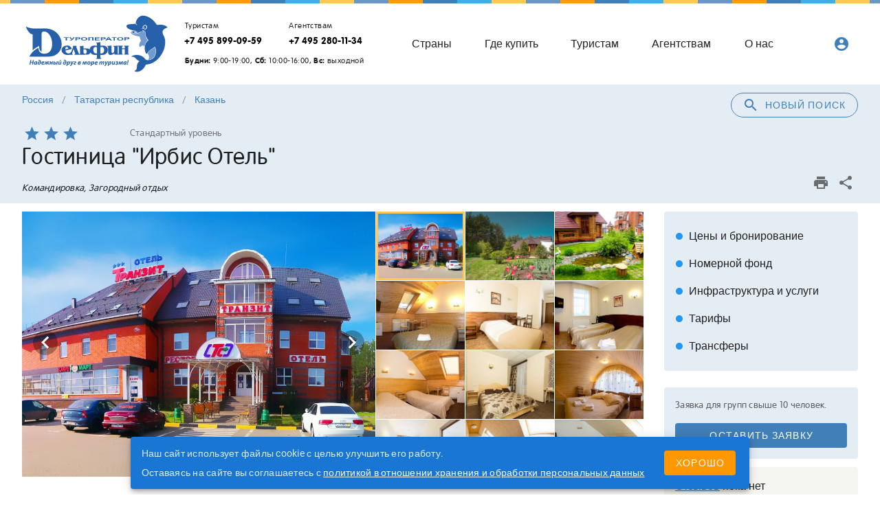

--- FILE ---
content_type: text/html; charset=utf-8
request_url: https://www.delfin-tour.ru/hotels/3818.html
body_size: 33174
content:
<!doctype html>
<html data-n-head-ssr lang="ru" translate="no" data-n-head="%7B%22lang%22:%7B%22ssr%22:%22ru%22%7D,%22translate%22:%7B%22ssr%22:%22no%22%7D%7D">
  <head >
    <title>Гостиница Ирбис Отель (Россия Татарстан республика Казань) цены 2026</title><meta data-n-head="ssr" charset="utf-8"><meta data-n-head="ssr" name="viewport" content="width=device-width, initial-scale=1"><meta data-n-head="ssr" name="google-site-verification" content="l3cvMThNdJq1wN-GRIQXCnTBOVYrwDvqRY0pa6mr3Uc"><meta data-n-head="ssr" name="yandex-verification" content="bcab260352273424"><meta data-n-head="ssr" name="google" content="notranslate"><meta data-n-head="ssr" data-hid="description" name="description" content="Гостиница &quot;Ирбис Отель&quot; от туроператора Дельфин: официальные цены 2026, подробное описание с фотографиями. Бронируйте Гостиница &quot;Ирбис Отель&quot; (Россия, Татарстан республика, Казань) недорого на нашем сайте"><meta data-n-head="ssr" data-hid="og:type" name="og:type" content="website"><meta data-n-head="ssr" data-hid="og:url" name="og:url" content="https://www.delfin-tour.ru/hotels/3818.html"><meta data-n-head="ssr" data-hid="og:title" name="og:title" content="Гостиница Ирбис Отель (Россия Татарстан республика Казань) цены 2026"><meta data-n-head="ssr" data-hid="og:description" name="og:description" content="Гостиница «Ирбис Транзит» находится в пригороде, недалеко от знаменитого и живописного места ‒ Голубого озера, которое известно всем казанцам особой целебной водой. Расположение гостиницы позволяет добраться до центра города и до горнолыжного комплекса «Казань» всего за полчаса. Отель «Транзит» располагает 3 гостевыми коттеджами и 40 номерами со всеми удобствами, представленными в различных категориях: «VIP», «Люкс», «Полулюкс» и «Стандарт». В оснащение стандартного номера входит кровать, стол, кондиционер, ЖК-телевизор, холодильник, беспроводной доступ в Интернет, ванная комната с душем. Завтрак подается гостям каждое утро в ресторане гостиницы. Ресторан, меню которого включает блюда русской, татарской и европейской кухни, приглашает гостей пообедать, поужинать или отпраздновать торжественное событие. Ресторан работает круглосуточно, кроме того, блюда и напитки можно заказать с доставкой в номер. Гости отеля «Транзит» могут отдохнуть в деревенской бане при гостинице. Здесь есть сауна с гидромассажем, сухая финская сауна с бассейном и спорт-сауна. К услугам гостей ‒ парная, душевые, банные принадлежности, комната отдыха и отдельная веранда. Любителям активного отдыха, в зависимости от сезона, предложат катание на коньках, открытый теннисный корт, бадминтон, прокат велосипедов и лыж, футбольное поле. Гости, приехавшие на личном транспорте, могут оставить его на бесплатной охраняемой стоянке, а также воспользоваться услугами автомойки и автомагазина. Также при гостинице открыт продуктовый магазин, продаются сувениры, работают платежный терминал и банкомат, возможен вызов такси и заказ экскурсий."><meta data-n-head="ssr" data-hid="og:image" name="og:image" content="https://www.delfin-tour.ru/system/hotels/3818/photos/1020x700/1504774859226443.jpg"><meta data-n-head="ssr" data-hid="og:site_name" name="og:site_name" content="Туроператор «Дельфин»"><meta data-n-head="ssr" data-hid="twitter:card" name="twitter:card" content="summary_large_image"><meta data-n-head="ssr" data-hid="twitter:image" name="twitter:image" content="https://www.delfin-tour.ru/system/hotels/3818/photos/1020x700/1504774859226443.jpg"><meta data-n-head="ssr" data-hid="twitter:title" name="twitter:title" content="Гостиница Ирбис Отель (Россия Татарстан республика Казань) цены 2026"><meta data-n-head="ssr" data-hid="twitter:description" name="twitter:description" content="Гостиница «Ирбис Транзит» находится в пригороде, недалеко от знаменитого и живописного места ‒ Голубого озера, которое известно всем казанцам особой целебной водой. Расположение гостиницы позволяет добраться до центра города и до горнолыжного комплекса «Казань» всего за полчаса. Отель «Транзит» располагает 3 гостевыми коттеджами и 40 номерами со всеми удобствами, представленными в различных категориях: «VIP», «Люкс», «Полулюкс» и «Стандарт». В оснащение стандартного номера входит кровать, стол, кондиционер, ЖК-телевизор, холодильник, беспроводной доступ в Интернет, ванная комната с душем. Завтрак подается гостям каждое утро в ресторане гостиницы. Ресторан, меню которого включает блюда русской, татарской и европейской кухни, приглашает гостей пообедать, поужинать или отпраздновать торжественное событие. Ресторан работает круглосуточно, кроме того, блюда и напитки можно заказать с доставкой в номер. Гости отеля «Транзит» могут отдохнуть в деревенской бане при гостинице. Здесь есть сауна с гидромассажем, сухая финская сауна с бассейном и спорт-сауна. К услугам гостей ‒ парная, душевые, банные принадлежности, комната отдыха и отдельная веранда. Любителям активного отдыха, в зависимости от сезона, предложат катание на коньках, открытый теннисный корт, бадминтон, прокат велосипедов и лыж, футбольное поле. Гости, приехавшие на личном транспорте, могут оставить его на бесплатной охраняемой стоянке, а также воспользоваться услугами автомойки и автомагазина. Также при гостинице открыт продуктовый магазин, продаются сувениры, работают платежный терминал и банкомат, возможен вызов такси и заказ экскурсий."><link data-n-head="ssr" rel="icon" type="image/x-icon" href="/favicon.ico"><link data-n-head="ssr" href="https://mc.yandex.ru/metrika/tag.js" rel="preload" as="script"><link data-n-head="ssr" rel="canonical" href="https://www.delfin-tour.ru/hotels/3818.html"><style data-n-head="vuetify" type="text/css" id="vuetify-theme-stylesheet" nonce="undefined">.v-application a { color: #417fb8; }
.v-application .primary {
  background-color: #417fb8 !important;
  border-color: #417fb8 !important;
}
.v-application .primary--text {
  color: #417fb8 !important;
  caret-color: #417fb8 !important;
}
.v-application .primary.lighten-5 {
  background-color: #d3ffff !important;
  border-color: #d3ffff !important;
}
.v-application .primary--text.text--lighten-5 {
  color: #d3ffff !important;
  caret-color: #d3ffff !important;
}
.v-application .primary.lighten-4 {
  background-color: #b5ebff !important;
  border-color: #b5ebff !important;
}
.v-application .primary--text.text--lighten-4 {
  color: #b5ebff !important;
  caret-color: #b5ebff !important;
}
.v-application .primary.lighten-3 {
  background-color: #98cfff !important;
  border-color: #98cfff !important;
}
.v-application .primary--text.text--lighten-3 {
  color: #98cfff !important;
  caret-color: #98cfff !important;
}
.v-application .primary.lighten-2 {
  background-color: #7cb3f0 !important;
  border-color: #7cb3f0 !important;
}
.v-application .primary--text.text--lighten-2 {
  color: #7cb3f0 !important;
  caret-color: #7cb3f0 !important;
}
.v-application .primary.lighten-1 {
  background-color: #5f99d4 !important;
  border-color: #5f99d4 !important;
}
.v-application .primary--text.text--lighten-1 {
  color: #5f99d4 !important;
  caret-color: #5f99d4 !important;
}
.v-application .primary.darken-1 {
  background-color: #1d669d !important;
  border-color: #1d669d !important;
}
.v-application .primary--text.text--darken-1 {
  color: #1d669d !important;
  caret-color: #1d669d !important;
}
.v-application .primary.darken-2 {
  background-color: #004e83 !important;
  border-color: #004e83 !important;
}
.v-application .primary--text.text--darken-2 {
  color: #004e83 !important;
  caret-color: #004e83 !important;
}
.v-application .primary.darken-3 {
  background-color: #003869 !important;
  border-color: #003869 !important;
}
.v-application .primary--text.text--darken-3 {
  color: #003869 !important;
  caret-color: #003869 !important;
}
.v-application .primary.darken-4 {
  background-color: #002351 !important;
  border-color: #002351 !important;
}
.v-application .primary--text.text--darken-4 {
  color: #002351 !important;
  caret-color: #002351 !important;
}
.v-application .secondary {
  background-color: #ff9a0d !important;
  border-color: #ff9a0d !important;
}
.v-application .secondary--text {
  color: #ff9a0d !important;
  caret-color: #ff9a0d !important;
}
.v-application .secondary.darken-1 {
  background-color: #fb8c00 !important;
  border-color: #fb8c00 !important;
}
.v-application .secondary--text.text--darken-1 {
  color: #fb8c00 !important;
  caret-color: #fb8c00 !important;
}
.v-application .secondary.darken-2 {
  background-color: #f57c00 !important;
  border-color: #f57c00 !important;
}
.v-application .secondary--text.text--darken-2 {
  color: #f57c00 !important;
  caret-color: #f57c00 !important;
}
.v-application .secondary.darken-3 {
  background-color: #ef6c00 !important;
  border-color: #ef6c00 !important;
}
.v-application .secondary--text.text--darken-3 {
  color: #ef6c00 !important;
  caret-color: #ef6c00 !important;
}
.v-application .secondary.darken-4 {
  background-color: #e65100 !important;
  border-color: #e65100 !important;
}
.v-application .secondary--text.text--darken-4 {
  color: #e65100 !important;
  caret-color: #e65100 !important;
}
.v-application .secondary.lighten-1 {
  background-color: #ffa726 !important;
  border-color: #ffa726 !important;
}
.v-application .secondary--text.text--lighten-1 {
  color: #ffa726 !important;
  caret-color: #ffa726 !important;
}
.v-application .secondary.lighten-2 {
  background-color: #ffb74d !important;
  border-color: #ffb74d !important;
}
.v-application .secondary--text.text--lighten-2 {
  color: #ffb74d !important;
  caret-color: #ffb74d !important;
}
.v-application .secondary.lighten-3 {
  background-color: #ffcc80 !important;
  border-color: #ffcc80 !important;
}
.v-application .secondary--text.text--lighten-3 {
  color: #ffcc80 !important;
  caret-color: #ffcc80 !important;
}
.v-application .secondary.lighten-4 {
  background-color: #ffe0b2 !important;
  border-color: #ffe0b2 !important;
}
.v-application .secondary--text.text--lighten-4 {
  color: #ffe0b2 !important;
  caret-color: #ffe0b2 !important;
}
.v-application .secondary.lighten-5 {
  background-color: #fff3e0 !important;
  border-color: #fff3e0 !important;
}
.v-application .secondary--text.text--lighten-5 {
  color: #fff3e0 !important;
  caret-color: #fff3e0 !important;
}
.v-application .accent {
  background-color: #6998c6 !important;
  border-color: #6998c6 !important;
}
.v-application .accent--text {
  color: #6998c6 !important;
  caret-color: #6998c6 !important;
}
.v-application .accent.lighten-5 {
  background-color: #f7ffff !important;
  border-color: #f7ffff !important;
}
.v-application .accent--text.text--lighten-5 {
  color: #f7ffff !important;
  caret-color: #f7ffff !important;
}
.v-application .accent.lighten-4 {
  background-color: #d9ffff !important;
  border-color: #d9ffff !important;
}
.v-application .accent--text.text--lighten-4 {
  color: #d9ffff !important;
  caret-color: #d9ffff !important;
}
.v-application .accent.lighten-3 {
  background-color: #bdeaff !important;
  border-color: #bdeaff !important;
}
.v-application .accent--text.text--lighten-3 {
  color: #bdeaff !important;
  caret-color: #bdeaff !important;
}
.v-application .accent.lighten-2 {
  background-color: #a0ceff !important;
  border-color: #a0ceff !important;
}
.v-application .accent--text.text--lighten-2 {
  color: #a0ceff !important;
  caret-color: #a0ceff !important;
}
.v-application .accent.lighten-1 {
  background-color: #85b3e2 !important;
  border-color: #85b3e2 !important;
}
.v-application .accent--text.text--lighten-1 {
  color: #85b3e2 !important;
  caret-color: #85b3e2 !important;
}
.v-application .accent.darken-1 {
  background-color: #4e7eab !important;
  border-color: #4e7eab !important;
}
.v-application .accent--text.text--darken-1 {
  color: #4e7eab !important;
  caret-color: #4e7eab !important;
}
.v-application .accent.darken-2 {
  background-color: #316590 !important;
  border-color: #316590 !important;
}
.v-application .accent--text.text--darken-2 {
  color: #316590 !important;
  caret-color: #316590 !important;
}
.v-application .accent.darken-3 {
  background-color: #0c4d76 !important;
  border-color: #0c4d76 !important;
}
.v-application .accent--text.text--darken-3 {
  color: #0c4d76 !important;
  caret-color: #0c4d76 !important;
}
.v-application .accent.darken-4 {
  background-color: #00375d !important;
  border-color: #00375d !important;
}
.v-application .accent--text.text--darken-4 {
  color: #00375d !important;
  caret-color: #00375d !important;
}
.v-application .error {
  background-color: #ff5252 !important;
  border-color: #ff5252 !important;
}
.v-application .error--text {
  color: #ff5252 !important;
  caret-color: #ff5252 !important;
}
.v-application .error.lighten-5 {
  background-color: #ffe4d5 !important;
  border-color: #ffe4d5 !important;
}
.v-application .error--text.text--lighten-5 {
  color: #ffe4d5 !important;
  caret-color: #ffe4d5 !important;
}
.v-application .error.lighten-4 {
  background-color: #ffc6b9 !important;
  border-color: #ffc6b9 !important;
}
.v-application .error--text.text--lighten-4 {
  color: #ffc6b9 !important;
  caret-color: #ffc6b9 !important;
}
.v-application .error.lighten-3 {
  background-color: #ffa99e !important;
  border-color: #ffa99e !important;
}
.v-application .error--text.text--lighten-3 {
  color: #ffa99e !important;
  caret-color: #ffa99e !important;
}
.v-application .error.lighten-2 {
  background-color: #ff8c84 !important;
  border-color: #ff8c84 !important;
}
.v-application .error--text.text--lighten-2 {
  color: #ff8c84 !important;
  caret-color: #ff8c84 !important;
}
.v-application .error.lighten-1 {
  background-color: #ff6f6a !important;
  border-color: #ff6f6a !important;
}
.v-application .error--text.text--lighten-1 {
  color: #ff6f6a !important;
  caret-color: #ff6f6a !important;
}
.v-application .error.darken-1 {
  background-color: #df323b !important;
  border-color: #df323b !important;
}
.v-application .error--text.text--darken-1 {
  color: #df323b !important;
  caret-color: #df323b !important;
}
.v-application .error.darken-2 {
  background-color: #bf0025 !important;
  border-color: #bf0025 !important;
}
.v-application .error--text.text--darken-2 {
  color: #bf0025 !important;
  caret-color: #bf0025 !important;
}
.v-application .error.darken-3 {
  background-color: #9f0010 !important;
  border-color: #9f0010 !important;
}
.v-application .error--text.text--darken-3 {
  color: #9f0010 !important;
  caret-color: #9f0010 !important;
}
.v-application .error.darken-4 {
  background-color: #800000 !important;
  border-color: #800000 !important;
}
.v-application .error--text.text--darken-4 {
  color: #800000 !important;
  caret-color: #800000 !important;
}
.v-application .info {
  background-color: #2196f3 !important;
  border-color: #2196f3 !important;
}
.v-application .info--text {
  color: #2196f3 !important;
  caret-color: #2196f3 !important;
}
.v-application .info.lighten-5 {
  background-color: #d4ffff !important;
  border-color: #d4ffff !important;
}
.v-application .info--text.text--lighten-5 {
  color: #d4ffff !important;
  caret-color: #d4ffff !important;
}
.v-application .info.lighten-4 {
  background-color: #b5ffff !important;
  border-color: #b5ffff !important;
}
.v-application .info--text.text--lighten-4 {
  color: #b5ffff !important;
  caret-color: #b5ffff !important;
}
.v-application .info.lighten-3 {
  background-color: #95e8ff !important;
  border-color: #95e8ff !important;
}
.v-application .info--text.text--lighten-3 {
  color: #95e8ff !important;
  caret-color: #95e8ff !important;
}
.v-application .info.lighten-2 {
  background-color: #75ccff !important;
  border-color: #75ccff !important;
}
.v-application .info--text.text--lighten-2 {
  color: #75ccff !important;
  caret-color: #75ccff !important;
}
.v-application .info.lighten-1 {
  background-color: #51b0ff !important;
  border-color: #51b0ff !important;
}
.v-application .info--text.text--lighten-1 {
  color: #51b0ff !important;
  caret-color: #51b0ff !important;
}
.v-application .info.darken-1 {
  background-color: #007cd6 !important;
  border-color: #007cd6 !important;
}
.v-application .info--text.text--darken-1 {
  color: #007cd6 !important;
  caret-color: #007cd6 !important;
}
.v-application .info.darken-2 {
  background-color: #0064ba !important;
  border-color: #0064ba !important;
}
.v-application .info--text.text--darken-2 {
  color: #0064ba !important;
  caret-color: #0064ba !important;
}
.v-application .info.darken-3 {
  background-color: #004d9f !important;
  border-color: #004d9f !important;
}
.v-application .info--text.text--darken-3 {
  color: #004d9f !important;
  caret-color: #004d9f !important;
}
.v-application .info.darken-4 {
  background-color: #003784 !important;
  border-color: #003784 !important;
}
.v-application .info--text.text--darken-4 {
  color: #003784 !important;
  caret-color: #003784 !important;
}
.v-application .success {
  background-color: #4caf50 !important;
  border-color: #4caf50 !important;
}
.v-application .success--text {
  color: #4caf50 !important;
  caret-color: #4caf50 !important;
}
.v-application .success.lighten-5 {
  background-color: #dcffd6 !important;
  border-color: #dcffd6 !important;
}
.v-application .success--text.text--lighten-5 {
  color: #dcffd6 !important;
  caret-color: #dcffd6 !important;
}
.v-application .success.lighten-4 {
  background-color: #beffba !important;
  border-color: #beffba !important;
}
.v-application .success--text.text--lighten-4 {
  color: #beffba !important;
  caret-color: #beffba !important;
}
.v-application .success.lighten-3 {
  background-color: #a2ff9e !important;
  border-color: #a2ff9e !important;
}
.v-application .success--text.text--lighten-3 {
  color: #a2ff9e !important;
  caret-color: #a2ff9e !important;
}
.v-application .success.lighten-2 {
  background-color: #85e783 !important;
  border-color: #85e783 !important;
}
.v-application .success--text.text--lighten-2 {
  color: #85e783 !important;
  caret-color: #85e783 !important;
}
.v-application .success.lighten-1 {
  background-color: #69cb69 !important;
  border-color: #69cb69 !important;
}
.v-application .success--text.text--lighten-1 {
  color: #69cb69 !important;
  caret-color: #69cb69 !important;
}
.v-application .success.darken-1 {
  background-color: #2d9437 !important;
  border-color: #2d9437 !important;
}
.v-application .success--text.text--darken-1 {
  color: #2d9437 !important;
  caret-color: #2d9437 !important;
}
.v-application .success.darken-2 {
  background-color: #00791e !important;
  border-color: #00791e !important;
}
.v-application .success--text.text--darken-2 {
  color: #00791e !important;
  caret-color: #00791e !important;
}
.v-application .success.darken-3 {
  background-color: #006000 !important;
  border-color: #006000 !important;
}
.v-application .success--text.text--darken-3 {
  color: #006000 !important;
  caret-color: #006000 !important;
}
.v-application .success.darken-4 {
  background-color: #004700 !important;
  border-color: #004700 !important;
}
.v-application .success--text.text--darken-4 {
  color: #004700 !important;
  caret-color: #004700 !important;
}
.v-application .warning {
  background-color: #ffc854 !important;
  border-color: #ffc854 !important;
}
.v-application .warning--text {
  color: #ffc854 !important;
  caret-color: #ffc854 !important;
}
.v-application .warning.lighten-5 {
  background-color: #ffffdf !important;
  border-color: #ffffdf !important;
}
.v-application .warning--text.text--lighten-5 {
  color: #ffffdf !important;
  caret-color: #ffffdf !important;
}
.v-application .warning.lighten-4 {
  background-color: #ffffc2 !important;
  border-color: #ffffc2 !important;
}
.v-application .warning--text.text--lighten-4 {
  color: #ffffc2 !important;
  caret-color: #ffffc2 !important;
}
.v-application .warning.lighten-3 {
  background-color: #ffffa6 !important;
  border-color: #ffffa6 !important;
}
.v-application .warning--text.text--lighten-3 {
  color: #ffffa6 !important;
  caret-color: #ffffa6 !important;
}
.v-application .warning.lighten-2 {
  background-color: #ffff8a !important;
  border-color: #ffff8a !important;
}
.v-application .warning--text.text--lighten-2 {
  color: #ffff8a !important;
  caret-color: #ffff8a !important;
}
.v-application .warning.lighten-1 {
  background-color: #ffe46f !important;
  border-color: #ffe46f !important;
}
.v-application .warning--text.text--lighten-1 {
  color: #ffe46f !important;
  caret-color: #ffe46f !important;
}
.v-application .warning.darken-1 {
  background-color: #e0ad39 !important;
  border-color: #e0ad39 !important;
}
.v-application .warning--text.text--darken-1 {
  color: #e0ad39 !important;
  caret-color: #e0ad39 !important;
}
.v-application .warning.darken-2 {
  background-color: #c2921a !important;
  border-color: #c2921a !important;
}
.v-application .warning--text.text--darken-2 {
  color: #c2921a !important;
  caret-color: #c2921a !important;
}
.v-application .warning.darken-3 {
  background-color: #a57900 !important;
  border-color: #a57900 !important;
}
.v-application .warning--text.text--darken-3 {
  color: #a57900 !important;
  caret-color: #a57900 !important;
}
.v-application .warning.darken-4 {
  background-color: #886000 !important;
  border-color: #886000 !important;
}
.v-application .warning--text.text--darken-4 {
  color: #886000 !important;
  caret-color: #886000 !important;
}
.v-application .accent1 {
  background-color: #ffc854 !important;
  border-color: #ffc854 !important;
}
.v-application .accent1--text {
  color: #ffc854 !important;
  caret-color: #ffc854 !important;
}
.v-application .accent1.lighten-5 {
  background-color: #ffffdf !important;
  border-color: #ffffdf !important;
}
.v-application .accent1--text.text--lighten-5 {
  color: #ffffdf !important;
  caret-color: #ffffdf !important;
}
.v-application .accent1.lighten-4 {
  background-color: #ffffc2 !important;
  border-color: #ffffc2 !important;
}
.v-application .accent1--text.text--lighten-4 {
  color: #ffffc2 !important;
  caret-color: #ffffc2 !important;
}
.v-application .accent1.lighten-3 {
  background-color: #ffffa6 !important;
  border-color: #ffffa6 !important;
}
.v-application .accent1--text.text--lighten-3 {
  color: #ffffa6 !important;
  caret-color: #ffffa6 !important;
}
.v-application .accent1.lighten-2 {
  background-color: #ffff8a !important;
  border-color: #ffff8a !important;
}
.v-application .accent1--text.text--lighten-2 {
  color: #ffff8a !important;
  caret-color: #ffff8a !important;
}
.v-application .accent1.lighten-1 {
  background-color: #ffe46f !important;
  border-color: #ffe46f !important;
}
.v-application .accent1--text.text--lighten-1 {
  color: #ffe46f !important;
  caret-color: #ffe46f !important;
}
.v-application .accent1.darken-1 {
  background-color: #e0ad39 !important;
  border-color: #e0ad39 !important;
}
.v-application .accent1--text.text--darken-1 {
  color: #e0ad39 !important;
  caret-color: #e0ad39 !important;
}
.v-application .accent1.darken-2 {
  background-color: #c2921a !important;
  border-color: #c2921a !important;
}
.v-application .accent1--text.text--darken-2 {
  color: #c2921a !important;
  caret-color: #c2921a !important;
}
.v-application .accent1.darken-3 {
  background-color: #a57900 !important;
  border-color: #a57900 !important;
}
.v-application .accent1--text.text--darken-3 {
  color: #a57900 !important;
  caret-color: #a57900 !important;
}
.v-application .accent1.darken-4 {
  background-color: #886000 !important;
  border-color: #886000 !important;
}
.v-application .accent1--text.text--darken-4 {
  color: #886000 !important;
  caret-color: #886000 !important;
}
.v-application .surface {
  background-color: #e4edf4 !important;
  border-color: #e4edf4 !important;
}
.v-application .surface--text {
  color: #e4edf4 !important;
  caret-color: #e4edf4 !important;
}
.v-application .surface.lighten-5 {
  background-color: #ffffff !important;
  border-color: #ffffff !important;
}
.v-application .surface--text.text--lighten-5 {
  color: #ffffff !important;
  caret-color: #ffffff !important;
}
.v-application .surface.lighten-4 {
  background-color: #ffffff !important;
  border-color: #ffffff !important;
}
.v-application .surface--text.text--lighten-4 {
  color: #ffffff !important;
  caret-color: #ffffff !important;
}
.v-application .surface.lighten-3 {
  background-color: #ffffff !important;
  border-color: #ffffff !important;
}
.v-application .surface--text.text--lighten-3 {
  color: #ffffff !important;
  caret-color: #ffffff !important;
}
.v-application .surface.lighten-2 {
  background-color: #ffffff !important;
  border-color: #ffffff !important;
}
.v-application .surface--text.text--lighten-2 {
  color: #ffffff !important;
  caret-color: #ffffff !important;
}
.v-application .surface.lighten-1 {
  background-color: #ffffff !important;
  border-color: #ffffff !important;
}
.v-application .surface--text.text--lighten-1 {
  color: #ffffff !important;
  caret-color: #ffffff !important;
}
.v-application .surface.darken-1 {
  background-color: #c8d1d8 !important;
  border-color: #c8d1d8 !important;
}
.v-application .surface--text.text--darken-1 {
  color: #c8d1d8 !important;
  caret-color: #c8d1d8 !important;
}
.v-application .surface.darken-2 {
  background-color: #adb5bc !important;
  border-color: #adb5bc !important;
}
.v-application .surface--text.text--darken-2 {
  color: #adb5bc !important;
  caret-color: #adb5bc !important;
}
.v-application .surface.darken-3 {
  background-color: #929aa1 !important;
  border-color: #929aa1 !important;
}
.v-application .surface--text.text--darken-3 {
  color: #929aa1 !important;
  caret-color: #929aa1 !important;
}
.v-application .surface.darken-4 {
  background-color: #788087 !important;
  border-color: #788087 !important;
}
.v-application .surface--text.text--darken-4 {
  color: #788087 !important;
  caret-color: #788087 !important;
}
.v-application .surface1 {
  background-color: #f5f5f1 !important;
  border-color: #f5f5f1 !important;
}
.v-application .surface1--text {
  color: #f5f5f1 !important;
  caret-color: #f5f5f1 !important;
}
.v-application .surface1.lighten-5 {
  background-color: #ffffff !important;
  border-color: #ffffff !important;
}
.v-application .surface1--text.text--lighten-5 {
  color: #ffffff !important;
  caret-color: #ffffff !important;
}
.v-application .surface1.lighten-4 {
  background-color: #ffffff !important;
  border-color: #ffffff !important;
}
.v-application .surface1--text.text--lighten-4 {
  color: #ffffff !important;
  caret-color: #ffffff !important;
}
.v-application .surface1.lighten-3 {
  background-color: #ffffff !important;
  border-color: #ffffff !important;
}
.v-application .surface1--text.text--lighten-3 {
  color: #ffffff !important;
  caret-color: #ffffff !important;
}
.v-application .surface1.lighten-2 {
  background-color: #ffffff !important;
  border-color: #ffffff !important;
}
.v-application .surface1--text.text--lighten-2 {
  color: #ffffff !important;
  caret-color: #ffffff !important;
}
.v-application .surface1.lighten-1 {
  background-color: #ffffff !important;
  border-color: #ffffff !important;
}
.v-application .surface1--text.text--lighten-1 {
  color: #ffffff !important;
  caret-color: #ffffff !important;
}
.v-application .surface1.darken-1 {
  background-color: #d9d9d5 !important;
  border-color: #d9d9d5 !important;
}
.v-application .surface1--text.text--darken-1 {
  color: #d9d9d5 !important;
  caret-color: #d9d9d5 !important;
}
.v-application .surface1.darken-2 {
  background-color: #bdbdb9 !important;
  border-color: #bdbdb9 !important;
}
.v-application .surface1--text.text--darken-2 {
  color: #bdbdb9 !important;
  caret-color: #bdbdb9 !important;
}
.v-application .surface1.darken-3 {
  background-color: #a2a29e !important;
  border-color: #a2a29e !important;
}
.v-application .surface1--text.text--darken-3 {
  color: #a2a29e !important;
  caret-color: #a2a29e !important;
}
.v-application .surface1.darken-4 {
  background-color: #888884 !important;
  border-color: #888884 !important;
}
.v-application .surface1--text.text--darken-4 {
  color: #888884 !important;
  caret-color: #888884 !important;
}</style><script data-n-head="ssr" data-hid="bitrix24" defer>(function(w,d,u){
var s=d.createElement('script');s.async=true;s.src=u+'?'+(Date.now()/60000|0);
var h=d.getElementsByTagName('script')[0];h.parentNode.insertBefore(s,h);
})(window,document,'https://cdn-ru.bitrix24.ru/b15836484/crm/tag/call.tracker.js');
</script><script data-n-head="ssr" src="https://top-fwz1.mail.ru/js/code.js" async></script><link rel="preload" href="/_nuxt/5eebe47.js" as="script"><link rel="preload" href="/_nuxt/f3c6e25.js" as="script"><link rel="preload" href="/_nuxt/css/b5ae142.css" as="style"><link rel="preload" href="/_nuxt/8d90246.js" as="script"><link rel="preload" href="/_nuxt/css/e8ae370.css" as="style"><link rel="preload" href="/_nuxt/2728c1a.js" as="script"><link rel="stylesheet" href="/_nuxt/css/b5ae142.css"><link rel="stylesheet" href="/_nuxt/css/e8ae370.css">
  </head>
  <body >
    <div data-server-rendered="true" id="__nuxt"><!----><div id="__layout"><div data-app="true" id="app" class="v-application v-application--is-ltr theme--light"><div class="v-application--wrap"><header class="header"><div class="v-dialog__container"><!----></div><div class="cashback-form"><div class="v-dialog__container"><!----></div></div><div class="v-dialog__container"><!----></div><!----><header class="hidden-sm-and-up pt-3 v-sheet theme--light v-toolbar v-toolbar--dense v-toolbar--flat" style="height:46px;"><div class="v-toolbar__content" style="height:46px;"><div class="v-toolbar__title title_sm"><a href="/" class="nuxt-link-active"><div class="logo logo_sm"></div></a></div><div class="spacer"></div><button type="button" class="mr-3 text-none v-btn v-btn--has-bg theme--light v-size--small blue lighten-4" style="height:42px;"><span class="v-btn__content"><i aria-hidden="true" class="v-icon notranslate v-icon--left material-icons theme--light blue--text">account_circle</i>Личный<br> кабинет</span></button><button type="button" class="v-btn v-btn--icon v-btn--round theme--light v-size--default"><span class="v-btn__content"><i aria-hidden="true" class="v-icon notranslate primary--text text--darken-3  material-icons theme--light">menu</i></span></button></div></header><div class="container"><header class="toolbar hidden-xs-only v-sheet theme--light v-toolbar v-toolbar--flat" style="height:56px;"><div class="v-toolbar__content" style="height:56px;"><div class="v-toolbar__title flex-shrink-0"><a href="/" class="nuxt-link-active"><div class="logo mr-3"></div></a></div><div class="phones"><div class="d-flex"><div class="phone"><div class="caption pl-2 text--darken-1">Туристам</div><a href="tel:+74958990959" class="text-no-wrap font-weight-bold">+7 495 899-09-59</a></div><div class="phone"><div class="caption pl-2 text--darken-1">Агентствам</div><a href="tel:+74952801134" class="text-no-wrap font-weight-bold">+7 495 280-11-34</a></div></div><div class="pt-2 pl-2 caption text-no-wrap"><b>Будни:</b> 9:00-19:00, <b>Сб:</b> 10:00-16:00, <b>Вс:</b> выходной</div></div><div class="spacer"></div><a href="/destinations/" class="hidden-md-and-down text-none v-btn v-btn--router v-btn--text theme--light v-size--x-large"><span class="v-btn__content">Страны</span></a><a href="/agencies/" class="hidden-md-and-down text-none v-btn v-btn--router v-btn--text theme--light v-size--x-large"><span class="v-btn__content">Где купить</span></a><a href="/travelers/" class="hidden-md-and-down text-none v-btn v-btn--router v-btn--text theme--light v-size--x-large"><span class="v-btn__content">Туристам</span></a><a href="/ta/" class="hidden-md-and-down text-none v-btn v-btn--router v-btn--text theme--light v-size--x-large"><span class="v-btn__content">Агентствам</span></a><a href="/about/" class="hidden-md-and-down text-none v-btn v-btn--router v-btn--text theme--light v-size--x-large"><span class="v-btn__content">О нас</span></a><div class="spacer"></div><div class="spacer"></div><div class="spacer"></div><div class="hidden-xs-only"><div class="spacer"></div><!----><!----></div></div></header></div><div class="surface1 hidden-lg-and-up hidden-xs-only"><div class="container header__menu"><div class="row"><header class="transparent v-sheet theme--light v-toolbar v-toolbar--dense v-toolbar--flat" style="height:48px;"><div class="v-toolbar__content" style="height:48px;"><div class="v-toolbar__items"><a href="/destinations/" class="text-none v-btn v-btn--text theme--light v-size--x-large"><span class="v-btn__content">Страны</span></a><a href="/agencies/" class="text-none v-btn v-btn--text theme--light v-size--x-large"><span class="v-btn__content">Где купить</span></a><a href="/travelers/travelers/" class="text-none v-btn v-btn--text theme--light v-size--x-large"><span class="v-btn__content">Туристам</span></a><a href="/ta/kak_nachat_sotrudnichestvo/" class="text-none v-btn v-btn--text theme--light v-size--x-large"><span class="v-btn__content">Агентствам</span></a><a href="/about/" class="text-none v-btn v-btn--text theme--light v-size--x-large"><span class="v-btn__content">О нас</span></a></div></div></header></div></div></div></header><!----><main class="v-main" style="padding-top:0px;padding-right:0px;padding-bottom:0px;padding-left:0px;"><div class="v-main__wrap"><div itemscope="itemscope" itemtype="http://schema.org/Hotel" class="page-hotel"><div class="surface"><div class="container"><div><div class="float-sm-right"><button type="button" class="mb-6 mb-sm-0 v-btn v-btn--block v-btn--outlined v-btn--rounded theme--light v-size--default primary--text"><span class="v-btn__content"><i aria-hidden="true" class="v-icon notranslate mr-2 material-icons theme--light">search</i>Новый поиск</span></button></div><!----></div><ul class="v-breadcrumbs pa-0 theme--light"><li><a href="/search/areas/rossiya" class="v-breadcrumbs__item">Россия</a></li><li class="v-breadcrumbs__divider">/</li><li><a href="/search/areas/rossiya/tatarstan_respublika" class="v-breadcrumbs__item">Татарстан республика</a></li><li class="v-breadcrumbs__divider">/</li><li><a href="/search/areas/rossiya/tatarstan_respublika/kazan" class="v-breadcrumbs__item">Казань</a></li></ul><section class="pt-6"><div class="v-rating d-inline-block mr-4 v-rating--readonly v-rating--dense"><button type="button" aria-label="Rating 1 of 5" class="v-icon notranslate v-icon--link mdi mdi-star theme--light primary--text" style="font-size:25px;"></button><button type="button" aria-label="Rating 2 of 5" class="v-icon notranslate v-icon--link mdi mdi-star theme--light primary--text" style="font-size:25px;"></button><button type="button" aria-label="Rating 3 of 5" class="v-icon notranslate v-icon--link mdi mdi-star theme--light primary--text" style="font-size:25px;"></button><button type="button" aria-label="Rating 4 of 5" class="v-icon notranslate v-icon--link mdi mdi-star-outline theme--light transparent--text" style="font-size:25px;"></button><button type="button" aria-label="Rating 5 of 5" class="v-icon notranslate v-icon--link mdi mdi-star-outline theme--light transparent--text" style="font-size:25px;"></button></div><div class="d-inline-block"><span class="body-2 grey--text text--darken-1">Стандартный уровень</span></div><h1 itemprop="name" class="display-1">Гостиница &quot;Ирбис Отель&quot;</h1><meta itemprop="image" content="https://www.delfin-tour.ru/system/hotels/3818/photos/1020x700/1504774859226443.jpg"><div itemprop="address" itemscope="itemscope" itemtype="http://schema.org/PostalAddress"><meta itemprop="addressCountry" content="Россия"><meta itemprop="addressRegion" content="Татарстан республика"><meta itemprop="addressLocality" content="Казань"><meta itemprop="streetAddress" content="Россия, Казань, 812-й км автодороги M-7 Волга."></div><meta itemprop="description" content="Гостиница «Ирбис Транзит» находится в пригороде, недалеко от знаменитого и живописного места ‒ Голубого озера, которое известно всем казанцам особой целебной водой. Расположение гостиницы позволяет добраться до центра города и до горнолыжного комплекса «Казань» всего за полчаса. &lt;br /&gt;Отель «Транзит» располагает 3 гостевыми коттеджами и 40 номерами со всеми удобствами, представленными в различных категориях: «VIP», «Люкс», «Полулюкс» и «Стандарт». В оснащение стандартного номера входит кровать, стол, кондиционер, ЖК-телевизор, холодильник, беспроводной доступ в Интернет, ванная комната с душем. &lt;br /&gt;Завтрак подается гостям каждое утро в ресторане гостиницы. Ресторан, меню которого включает блюда русской, татарской и европейской кухни, приглашает гостей пообедать, поужинать или отпраздновать торжественное событие. Ресторан работает круглосуточно, кроме того, блюда и напитки можно заказать с доставкой в номер. &lt;br /&gt;Гости отеля «Транзит» могут отдохнуть в деревенской бане при гостинице. Здесь есть сауна с гидромассажем, сухая финская сауна с бассейном и спорт-сауна. К услугам гостей ‒ парная, душевые, банные принадлежности, комната отдыха и отдельная веранда. Любителям активного отдыха, в зависимости от сезона, предложат катание на коньках, открытый теннисный корт, бадминтон, прокат велосипедов и лыж, футбольное поле. &lt;br /&gt;Гости, приехавшие на личном транспорте, могут оставить его на бесплатной охраняемой стоянке, а также воспользоваться услугами автомойки и автомагазина. Также при гостинице открыт продуктовый магазин, продаются сувениры, работают платежный терминал и банкомат, возможен вызов такси и заказ экскурсий."><div itemprop="starRating" itemscope="itemscope" itemtype="http://schema.org/Rating"><meta itemprop="bestRating" content="5"><meta itemprop="ratingValue" content="3"></div><!----><meta itemprop="latitude" content="55.899891"><meta itemprop="longitude" content="49.201384"><!----><div class="float-right"><div class="d-flex align-center"><span><!----></span><div><span class="v-tooltip v-tooltip--bottom"><!----><a href="/hotels/print/3818.html" target="_blank" class="v-btn v-btn--icon v-btn--round theme--light v-size--default"><span class="v-btn__content"><i aria-hidden="true" class="v-icon notranslate material-icons theme--light">print</i></span></a></span></div><div class="share"><span class="v-tooltip v-tooltip--bottom"><!----><button type="button" aria-haspopup="true" aria-expanded="false" class="v-btn v-btn--icon v-btn--round theme--light v-size--default"><span class="v-btn__content"><i aria-hidden="true" class="v-icon notranslate mdi mdi-share-variant theme--light"></i></span></button></span><div class="v-dialog__container"><!----></div></div><!----></div></div><div class="body-2 mt-4 font-italic">Командировка, Загородный отдых</div><div class="clearfix"></div><div class="hidden-sm-and-up pt-3"><div role="list" class="v-list transparent v-sheet theme--light v-list--dense"><div tabindex="0" role="listitem" class="v-list-item v-list-item--link theme--light"><i aria-hidden="true" class="v-icon notranslate v-icon--left material-icons theme--light blue--text" style="font-size:12px;">circle</i>Цены и бронирование</div><div tabindex="0" role="listitem" class="v-list-item v-list-item--link theme--light"><i aria-hidden="true" class="v-icon notranslate v-icon--left material-icons theme--light blue--text" style="font-size:12px;">circle</i>Номерной фонд</div><div tabindex="0" role="listitem" class="v-list-item v-list-item--link theme--light"><i aria-hidden="true" class="v-icon notranslate v-icon--left material-icons theme--light blue--text" style="font-size:12px;">circle</i>Инфраструктура и услуги</div><!----><!----><div tabindex="0" role="listitem" class="v-list-item v-list-item--link theme--light"><i aria-hidden="true" class="v-icon notranslate v-icon--left material-icons theme--light blue--text" style="font-size:12px;">circle</i>Тарифы</div><div tabindex="0" role="listitem" class="v-list-item v-list-item--link theme--light"><i aria-hidden="true" class="v-icon notranslate v-icon--left material-icons theme--light blue--text" style="font-size:12px;">circle</i>Трансферы</div><!----></div></div><div class="clearfix"></div></section></div></div><div class="container"><div class="d-md-flex"><div class="content"><!----><div class="gallery"><div class="d-flex"><div class="v-window main-photo v-item-group theme--dark v-carousel" style="height:auto;"><div class="v-window__container" style="height:auto;"><div class="v-window-item"><div class="v-image v-responsive v-carousel__item theme--light" style="height:auto;"><div class="v-responsive__content"><div aria-label="Гостиница &quot;Ирбис Отель&quot; | " role="img" class="v-image v-responsive theme--light"><div class="v-responsive__sizer" style="padding-bottom:75%;"></div><div class="v-image__image v-image__image--preload v-image__image--cover" style="background-image:;background-position:center center;"></div><div class="v-responsive__content"><!----><button type="button" class="text-none fullscreen hidden-sm-and-down v-btn v-btn--absolute v-btn--bottom v-btn--is-elevated v-btn--has-bg v-btn--right theme--dark v-size--small black"><span class="v-btn__content">на весь экран<i aria-hidden="true" class="v-icon notranslate ml-1 material-icons theme--dark">fullscreen</i></span></button></div></div></div></div></div><!----><!----><!----><!----><!----><!----><!----><!----><!----><!----><!----><!----><!----><!----><!----><!----><!----><!----><div class="v-window__prev"><button type="button" aria-label="Previous visual" class="v-btn v-btn--icon v-btn--round theme--dark v-size--default"><span class="v-btn__content"><i aria-hidden="true" class="v-icon notranslate mdi mdi-chevron-left theme--dark" style="font-size:36px;"></i></span></button></div><div class="v-window__next"><button type="button" aria-label="Next visual" class="v-btn v-btn--icon v-btn--round theme--dark v-size--default"><span class="v-btn__content"><i aria-hidden="true" class="v-icon notranslate mdi mdi-chevron-right theme--dark" style="font-size:36px;"></i></span></button></div></div></div><div class="thumbs hidden-xs-only flex-shrink-0" style="height:300px;"><div class="v-image v-responsive thumb theme--light"><div class="v-image__image v-image__image--preload v-image__image--cover" style="background-image:;background-position:center center;"></div><div class="v-responsive__content"></div></div><div class="v-image v-responsive thumb theme--light"><div class="v-image__image v-image__image--preload v-image__image--cover" style="background-image:;background-position:center center;"></div><div class="v-responsive__content"></div></div><div class="v-image v-responsive thumb theme--light"><div class="v-image__image v-image__image--preload v-image__image--cover" style="background-image:;background-position:center center;"></div><div class="v-responsive__content"></div></div><div class="v-image v-responsive thumb theme--light"><div class="v-image__image v-image__image--preload v-image__image--cover" style="background-image:;background-position:center center;"></div><div class="v-responsive__content"></div></div><div class="v-image v-responsive thumb theme--light"><div class="v-image__image v-image__image--preload v-image__image--cover" style="background-image:;background-position:center center;"></div><div class="v-responsive__content"></div></div><div class="v-image v-responsive thumb theme--light"><div class="v-image__image v-image__image--preload v-image__image--cover" style="background-image:;background-position:center center;"></div><div class="v-responsive__content"></div></div><div class="v-image v-responsive thumb theme--light"><div class="v-image__image v-image__image--preload v-image__image--cover" style="background-image:;background-position:center center;"></div><div class="v-responsive__content"></div></div><div class="v-image v-responsive thumb theme--light"><div class="v-image__image v-image__image--preload v-image__image--cover" style="background-image:;background-position:center center;"></div><div class="v-responsive__content"></div></div><div class="v-image v-responsive thumb theme--light"><div class="v-image__image v-image__image--preload v-image__image--cover" style="background-image:;background-position:center center;"></div><div class="v-responsive__content"></div></div><div class="v-image v-responsive thumb theme--light"><div class="v-image__image v-image__image--preload v-image__image--cover" style="background-image:;background-position:center center;"></div><div class="v-responsive__content"></div></div><div class="v-image v-responsive thumb theme--light"><div class="v-image__image v-image__image--preload v-image__image--cover" style="background-image:;background-position:center center;"></div><div class="v-responsive__content"></div></div><div class="v-image v-responsive thumb theme--light"><div class="v-image__image v-image__image--preload v-image__image--cover" style="background-image:;background-position:center center;"></div><div class="v-responsive__content"></div></div><div class="v-image v-responsive thumb theme--light"><div class="v-image__image v-image__image--preload v-image__image--cover" style="background-image:;background-position:center center;"></div><div class="v-responsive__content"></div></div><div class="v-image v-responsive thumb theme--light"><div class="v-image__image v-image__image--preload v-image__image--cover" style="background-image:;background-position:center center;"></div><div class="v-responsive__content"></div></div><div class="v-image v-responsive thumb theme--light"><div class="v-image__image v-image__image--preload v-image__image--cover" style="background-image:;background-position:center center;"></div><div class="v-responsive__content"></div></div><div class="v-image v-responsive thumb theme--light"><div class="v-image__image v-image__image--preload v-image__image--cover" style="background-image:;background-position:center center;"></div><div class="v-responsive__content"></div></div><div class="v-image v-responsive thumb theme--light"><div class="v-image__image v-image__image--preload v-image__image--cover" style="background-image:;background-position:center center;"></div><div class="v-responsive__content"></div></div><div class="v-image v-responsive thumb theme--light"><div class="v-image__image v-image__image--preload v-image__image--cover" style="background-image:;background-position:center center;"></div><div class="v-responsive__content"></div></div><div class="v-image v-responsive thumb theme--light"><div class="v-image__image v-image__image--preload v-image__image--cover" style="background-image:;background-position:center center;"></div><div class="v-responsive__content"></div></div></div></div><div class="v-dialog__container"><!----></div></div><section class="page-textblock pa-3 pt-6"><div id="ppt-base">    <p>
        <i>
            <!--<strong>Описание:</strong>-->
            Гостиница «Ирбис Транзит» находится в пригороде, недалеко от знаменитого и живописного места ‒ Голубого озера, которое известно всем казанцам особой целебной водой. Расположение гостиницы позволяет добраться до центра города и до горнолыжного комплекса «Казань» всего за полчаса. <br>Отель «Транзит» располагает 3 гостевыми коттеджами и 40 номерами со всеми удобствами, представленными в различных категориях: «VIP», «Люкс», «Полулюкс» и «Стандарт». В оснащение стандартного номера входит кровать, стол, кондиционер, ЖК-телевизор, холодильник, беспроводной доступ в Интернет, ванная комната с душем. <br>Завтрак подается гостям каждое утро в ресторане гостиницы. Ресторан, меню которого включает блюда русской, татарской и европейской кухни, приглашает гостей пообедать, поужинать или отпраздновать торжественное событие. Ресторан работает круглосуточно, кроме того, блюда и напитки можно заказать с доставкой в номер. <br>Гости отеля «Транзит» могут отдохнуть в деревенской бане при гостинице. Здесь есть сауна с гидромассажем, сухая финская сауна с бассейном и спорт-сауна. К услугам гостей ‒ парная, душевые, банные принадлежности, комната отдыха и отдельная веранда. Любителям активного отдыха, в зависимости от сезона, предложат катание на коньках, открытый теннисный корт, бадминтон, прокат велосипедов и лыж, футбольное поле. <br>Гости, приехавшие на личном транспорте, могут оставить его на бесплатной охраняемой стоянке, а также воспользоваться услугами автомойки и автомагазина. Также при гостинице открыт продуктовый магазин, продаются сувениры, работают платежный терминал и банкомат, возможен вызов такси и заказ экскурсий.
        </i>
    </p>
<div class="clear"></div>


</div>
</section><section id="prices" class="mt-5"><div class="hotel-offers"><div class="surface pa-3 pb-5 px-md-5 rounded-md-lg"><div class="d-flex align-center pb-6 pt-3"><div class="row no-gutters"><div class="col"><h3 class="flex-grow-1">Цены и бронирование</h3></div><div class="mt-sm-0 mt-4 hidden-xs-only col-sm-auto col-true"><button type="button" class="v-btn v-btn--outlined theme--light v-size--default primary--text"><span class="v-btn__content">Показать наличие мест</span></button></div></div></div><!----><div class="row row--dense align-center"><div class="py-2 col-sm-7 col-12"><div class="v-menu"><div class="pointer"><div class="v-input v-input--hide-details v-input--is-readonly theme--light v-text-field v-text-field--enclosed v-text-field--outlined"><div class="v-input__control"><div class="v-input__slot"><div class="v-input__prepend-inner"><i aria-hidden="true" class="v-icon notranslate material-icons theme--light primary--text">date_range</i></div><fieldset aria-hidden="true"><legend style="width:0px;"><span class="notranslate">&#8203;</span></legend></fieldset><div class="v-text-field__slot"><label for="input-667223" class="v-label theme--light" style="left:0px;right:auto;position:absolute;">Даты заезда и выезда</label><input id="input-667223" readonly="readonly" type="text"></div></div></div></div></div><!----></div></div><div class="py-2 col-sm-5 col-12"><div class="search-form-guests"><div outlined="true" class="v-menu"><div class="pointer"><div class="v-input pointer v-input--hide-details v-input--is-label-active v-input--is-dirty v-input--is-readonly theme--light v-text-field v-text-field--enclosed v-text-field--outlined"><div class="v-input__control"><div class="v-input__slot"><div class="v-input__prepend-inner"><i aria-hidden="true" class="v-icon notranslate material-icons theme--light primary--text">people</i></div><fieldset aria-hidden="true"><legend style="width:0px;"><span class="notranslate">&#8203;</span></legend></fieldset><div class="v-text-field__slot"><label for="input-667227" class="v-label v-label--active theme--light" style="left:0px;right:auto;position:absolute;">Туристы</label><input id="input-667227" readonly="readonly" type="text" value="2 взрослых"></div></div></div></div></div><!----></div></div></div></div><div class="hidden-xs-only"><div class="row row--dense"><div class="col-sm-4 col-12"><div class="v-input v-input--hide-details theme--light v-text-field v-text-field--enclosed v-text-field--outlined v-select v-select--chips v-select--chips--small v-select--is-multi"><div class="v-input__control"><div role="button" aria-haspopup="listbox" aria-expanded="false" aria-owns="list-667229" class="v-input__slot"><fieldset aria-hidden="true"><legend style="width:0px;"><span class="notranslate">&#8203;</span></legend></fieldset><div class="v-select__slot"><label for="input-667229" class="v-label theme--light" style="left:0px;right:auto;position:absolute;">Тариф</label><div class="v-select__selections"><input id="input-667229" readonly="readonly" type="text" aria-readonly="false" autocomplete="off"></div><div class="v-input__append-inner"><div></div></div><div class="v-input__append-inner"><div class="v-input__icon v-input__icon--append"><i aria-hidden="true" class="v-icon notranslate mdi mdi-menu-down theme--light"></i></div></div><input type="hidden"></div><div class="v-menu"><!----></div></div></div></div></div><div class="col-sm-3 col-12"><div class="v-input v-input--hide-details theme--light v-text-field v-text-field--enclosed v-text-field--outlined v-select v-select--chips v-select--chips--small v-select--is-multi"><div class="v-input__control"><div role="button" aria-haspopup="listbox" aria-expanded="false" aria-owns="list-667232" class="v-input__slot"><fieldset aria-hidden="true"><legend style="width:0px;"><span class="notranslate">&#8203;</span></legend></fieldset><div class="v-select__slot"><label for="input-667232" class="v-label theme--light" style="left:0px;right:auto;position:absolute;">Номер</label><div class="v-select__selections"><input id="input-667232" readonly="readonly" type="text" aria-readonly="false" autocomplete="off"></div><div class="v-input__append-inner"><div></div></div><div class="v-input__append-inner"><div class="v-input__icon v-input__icon--append"><i aria-hidden="true" class="v-icon notranslate mdi mdi-menu-down theme--light"></i></div></div><input type="hidden"></div><div class="v-menu"><!----></div></div></div></div></div><div class="col-sm-3 col-12"><div class="v-input v-input--hide-details theme--light v-text-field v-text-field--enclosed v-text-field--outlined v-select v-select--chips v-select--chips--small v-select--is-multi"><div class="v-input__control"><div role="button" aria-haspopup="listbox" aria-expanded="false" aria-owns="list-667235" class="v-input__slot"><fieldset aria-hidden="true"><legend style="width:0px;"><span class="notranslate">&#8203;</span></legend></fieldset><div class="v-select__slot"><label for="input-667235" class="v-label theme--light" style="left:0px;right:auto;position:absolute;">Питание</label><div class="v-select__selections"><input id="input-667235" readonly="readonly" type="text" aria-readonly="false" autocomplete="off"></div><div class="v-input__append-inner"><div></div></div><div class="v-input__append-inner"><div class="v-input__icon v-input__icon--append"><i aria-hidden="true" class="v-icon notranslate mdi mdi-menu-down theme--light"></i></div></div><input type="hidden"></div><div class="v-menu"><!----></div></div></div></div></div><div class="text-right col-sm-2 col-12"><div class="d-flex align-center pa-3 pt-1"><div label="С моментальным подтверждением" hide-details="" class="mt-3 v-simple-checkbox"><div class="v-input--selection-controls__input"><i aria-hidden="true" class="v-icon notranslate mdi mdi-checkbox-blank-outline theme--light"></i><div class="v-input--selection-controls__ripple green--text"></div></div></div><div class="text-caption text-left pt-3 instant-caption">Моментальное подтверждение</div></div></div></div></div><div class="hidden-sm-and-up"><div class="d-flex mt-3 position-relative"><button type="button" class="v-btn v-btn--has-bg theme--light v-size--default primary"><span class="v-btn__content">Наличие мест</span></button><div class="spacer"></div><div class="text-center"><button type="button" class="v-btn v-btn--has-bg theme--dark v-size--default primary"><span class="v-btn__content">Фильтры</span></button><!----></div></div></div><div class="v-dialog__container"><!----></div></div><!----><!----><div class="primary lighten-3 pa-3 my-6 mb-12 rounded body-2"><div class="my-2">К сожалению, на Ваши даты нет мест.</div><div class="my-2">Предлагаем рассмотреть другие даты или похожие объекты размещения.</div></div><!----></div></section><!----><div class="v-dialog__container"><!----></div><!----><h2 class="my-6 mt-12">Гостиница &quot;Ирбис Отель&quot; - описание</h2><section id="description" class="page-textblock"><div><div id="ppt-hotel">
<h3 class="page-textblock__title">Гостиница "Ирбис Отель" <span class="hotel-stars"><i class="fa fa-star"></i><i class="fa fa-star"></i><i class="fa fa-star"></i></span> - описание</h3>
<dl>
    <!---- 1. Порядок проживания
                                                                   -------->
     <dt id="anchor-placement">Порядок проживания</dt>
    <dd>
    
        	Расчетный час: Согласно условиям тарифа
            <br>
    </dd>
    
    
    
    
    <!---- 4 Пляж
                                                                        -------->
    <span id="anchor-services"></span>
    
    <!----
                                                                        -------->
    
    <!----
                                                                    -------->
     <!----
                                                                    -------->
     <!----
                                                                    -------->
    
         <!----
                                                                    -------->
    
        <dt id="anchor-addition">Примечание</dt>
        <dd>
            Построен в 2005 г., ремонт 2012 г.<br>
            
       </dd>
    
        <dt id="anchor-conference">Конференции</dt>
        <dd>
            
            
                Услуги:
                    бизнес-центр
                <br>
           
        </dd>
    <!----
                                                                    -------->
    <!----
                                                                    -------->

    <dt id="anchor-rooms">Номерной фонд</dt>
    <dd>
            40 номеров<br>
       
         
            <div class="ppt-building" data-id="4772">
                 
                
                    <div class="ppt-room" data-id="18814">
<i>Стандарт одноместный</i> (макс. 1 чел., Wi-Fi, душ, тапочки, телефон, чайник). </div>
                    <div class="ppt-room" data-id="18809">
<i>Стандарт двухместный</i> (макс. 2 чел., Wi-Fi, душ, тапочки, телефон, чайник). </div>
                    <div class="ppt-room" data-id="18813">
<i>Полулюкс комфорт</i> (макс. 2 чел., Wi-Fi, душ, тапочки, телефон, чайник). </div>
                    <div class="ppt-room" data-id="18812">
<i>Люкс</i> (макс. 2 чел., Wi-Fi, душ, тапочки, телефон, чайник). </div>
                    <div class="ppt-room" data-id="18811">
<i>Люкс для новобрачных</i> (макс. 2 чел., Wi-Fi, душ, тапочки, телефон, чайник). </div>
                    <div class="ppt-room" data-id="18810">
<i>VIP номер</i> (макс. 2 чел., Wi-Fi, душ, тапочки, телефон, чайник). </div>
            </div>
    </dd>
    
    
    
        <dt id="anchor-address">Адрес</dt>
        <dd>
         
            Россия, Казань, 812-й км автодороги M-7 Волга.
             
                 Координаты: широта 55.899891, долгота 49.201384
            
            <br>
            
        </dd>
    

</dl>
</div></div><!----></section><h2 id="tariffs" class="my-6 mt-12">Тарифы</h2><div class="v-item-group theme--light v-expansion-panels"><div aria-expanded="false" flat="" class="v-expansion-panel"><button type="button" class="v-expansion-panel-header"><div class="title">Гостиничный</div><div class="spacer"></div><div class="promos text-right"></div><div class="v-expansion-panel-header__icon"><i aria-hidden="true" class="v-icon notranslate mdi mdi-chevron-down theme--light"></i></div></button><!----></div></div><div class="my-6"><h2 id="transfers" class="my-6 mt-12">Трансферы</h2><div class="v-item-group theme--light v-expansion-panels"><div aria-expanded="false" flat="" class="v-expansion-panel"><button type="button" class="v-expansion-panel-header"><div class="title">Казань. Индивидуальный трансфер 2025: цена, место встречи</div><div class="v-expansion-panel-header__icon"><i aria-hidden="true" class="v-icon notranslate mdi mdi-chevron-down theme--light"></i></div></button><!----></div><div aria-expanded="false" flat="" class="v-expansion-panel"><button type="button" class="v-expansion-panel-header"><div class="title">Казань. Важная информация о трансферах: транспорт, контактные данные</div><div class="v-expansion-panel-header__icon"><i aria-hidden="true" class="v-icon notranslate mdi mdi-chevron-down theme--light"></i></div></button><!----></div><div aria-expanded="false" flat="" class="v-expansion-panel"><button type="button" class="v-expansion-panel-header"><div class="title">Казань. Условия предоставления групповых трансферов</div><div class="v-expansion-panel-header__icon"><i aria-hidden="true" class="v-icon notranslate mdi mdi-chevron-down theme--light"></i></div></button><!----></div></div></div><!----><section itemscope="itemscope" itemtype="https://schema.org/FAQPage" class="surface1 my-6 mt-12 pa-5"><h2>Часто задаваемые вопросы</h2><!----><!----><!----><!----><!----><div itemprop="mainEntity" itemscope="itemscope" itemtype="https://schema.org/Question" class="question mb-4"><b itemprop="name">Сколько стоит проживание в Гостиница &quot;Ирбис Отель&quot;?</b><br><div itemprop="acceptedAnswer" itemscope="itemscope" itemtype="https://schema.org/Answer" class="answer"><span itemprop="text">Цены на проживание в Гостиница &quot;Ирбис Отель&quot; зависят от  даты поездки, количества гостей, выбранного тарифа.<br><a href="#prices">Узнать цены и наличие номеров.</a></span></div></div><div itemprop="mainEntity" itemscope="itemscope" itemtype="https://schema.org/Question" class="question mb-4"><b itemprop="name">Разрешено ли в Гостиница &quot;Ирбис Отель&quot; проживание с домашними животными?</b><br><div itemprop="acceptedAnswer" itemscope="itemscope" itemtype="https://schema.org/Answer" class="answer"><span itemprop="text">К сожалению, нет.<br><a href="#description">Показать все удобства и услуги.</a></span></div></div></section><p>Объект прошёл классификацию. Реестровый номер С162024021658 в <a href="https://tourism.fsa.gov.ru/ru/resorts/showcase/hotels" target="blank">едином реестре объектов классификации в сфере туристской индустрии</a>.</p></div><div class="sidebar"><div class="sticky"><div class="sticky_container"><!----><!----><!----><!----></div></div></div></div></div></div></div></main><footer class="primary footer"><div class="v-card v-card--flat v-sheet theme--light rounded-0" style="width:100%;"><div class="v-card__text sitemap hidden-sm-and-down"><div class="container"><div row="" wrap="" align-start="" class="row"><div class="col col-3"><div class="section mt-3"><a href="/" class="nuxt-link-active">Каталог путешествий</a><div class="items"><div class="item"><a href="/hotels">Отели</a></div><div class="item"><a href="/tours">Экскурсии</a></div><div class="item"><a href="/health">Санатории</a></div><div class="item"><a href="/active">Активные туры</a></div><div class="item"><a href="https://www.delfin-tour.ru/cruise/">Круизы</a></div><div class="item"><a href="https://www.delfin-tour.ru/avia/">Авиабилеты</a></div></div></div></div><div class="col col-9"><div class="row"><div class="section col col-4"><a href="/ta/">Агентствам</a><div class="items"><div class="item"><a href="/ta/kak_nachat_sotrudnichestvo/">Как начать сотрудничество</a></div><div class="item"><a href="/ta/kak_oplatit/">Как оплатить</a></div><div class="item"><a href="/ta/dokumenty_dlya_raboty/">Документы для работы</a></div><div class="item"><a href="/ta/vasha_komissiya/">Ваша комиссия</a></div><div class="item"><a href="/ta/export/">Туры на вашем сайте</a></div></div></div><div class="section col col-4"><a href="/travelers/">Туристам</a><div class="items"><div class="item"><a href="/travelers/sposoby_oplaty/">Способы оплаты</a></div><div class="item"><a href="/travelers/diskontnaya_programma/">Дисконтная программа</a></div><div class="item"><a href="/travelers/podarochnyy_sertifikat/">Подарочный сертификат</a></div><div class="item"><a href="/travelers/vopros-otvet/">Вопросы-ответы</a></div><div class="item"><a href="/agencies/rossiya/">Где купить в 700 городах</a></div></div></div><div class="section col col-4"><a href="/about/">О нас</a><div class="items"><div class="item"><a href="/about/contacts/">Контакты</a></div><div class="item"><a href="/about/nashi_nagrady/">Наши награды</a></div><div class="item"><a href="/about/thanks/">Отзывы</a></div><div class="item"><a href="/about/vakansii/">Вакансии</a></div><div class="item"><a href="/travelers/finansovye_garantii/">Финансовая гарантия</a></div></div></div><div class="section col col-4"><a href="/" class="nuxt-link-active">Информация</a><div class="items"><div class="item"><a href="/promo/">Акции и Новости</a></div><div class="item"><a href="/travelers/otpravlenie_pribytie/">Отправление/прибытие</a></div><div class="item"><a href="/travelers/check/">Проверка статуса заказа</a></div></div></div><div class="section col col-4"><a href="/providers/">Партнерам</a><div class="items"><div class="item"><a href="/providers/">Отелям и туроператорам</a></div><div class="item"><a href="/corp/">Корпоративным заказчикам</a></div><div class="item"><a href="https://store.admitad.com/ru/webmaster/offers/19653/landing/?ref=njqxza43v169b991bd5d" target="_blank">Партнерская программа</a></div></div></div></div></div></div></div></div><div class="v-card__text top surface py-12 pt-6"><div class="container grid-list-md"><div class="row"><div class="rates col-md-4 col-12"><div>18 January 2026</div><div class="row"><div class="col"><div>Курс на сегодня:</div><div class="rate"><label>81.74</label><span>USD</span></div><div class="rate"><label>95.07</label><span>EUR</span></div><div class="rate"><label>30.32</label><span>лр</span></div><div class="rate"><label>0.2156</label><span>др</span></div><div class="rate"><label>48.08</label><span>мн</span></div></div><!----></div></div><div class="col-sm-6 col-md-5 col-12"><p>Есть предложения по улучшению работы сайта?</p><a href="/ta/ankety" class="secondary ma-0 v-btn v-btn--router v-btn--text theme--dark v-size--default"><span class="v-btn__content">Обратная связь</span></a></div><div class="col-sm-6 col-md-3 col-12"><p>Присоединяйтесь:</p><a href="http://vk.com/turoperator_delfin" class="social-icon vk"></a><a href="https://t.me/delfinto" class="social-icon tg"></a></div></div></div></div><div class="v-card__text py-12"><div class="container pb-0"><div class="layout wrap"><div class="flex xs12 md5 order-xs2 order-md1"><div class="copyright">© 2001-2026 Туроператор «Дельфин». Все права защищены.</div><p class="my-2"><a href="/about/politika_v_otnoshenii_zaschity_i_ob">Политика в отношении хранения и обработки персональных данных</a></p><div class="row mt-3 justify-center"><div class="col"><a href="https://www.travelstack.ru" target="_blank" class="travelstack">Разработано с помощью</a></div><div class="col col-auto"><div class="mt-2"><a href="https://top.mail.ru/jump?from=1051240"><img src="https://top-fwz1.mail.ru/counter?id=1051240;t=363;l=1" height="18" width="88" alt="Top.Mail.Ru" style="border:0;"></a></div></div></div><div class="pt-6">+ 7 499 702-30-19 дополнительный телефон для агентств</div></div><div class="flex links text-md-right text-sm-center xs12 md7 order-xs1 order-md2"><a href="https://ev.economy.gov.ru/lk_exp/registry/" target="_blank"><img src="/_nuxt/img/rst.3910bf0.png" class="ml-sm-4 rst_badge"></a><p class="hidden-sm-and-up"></p><div class="d-inline-block text-no-wrap"><a href="http://www.rostourunion.ru/" class="rst"><img src="/_nuxt/img/rst.596da82.gif" class="ml-sm-4"></a><a href="http://www.atorus.ru/" class="ator"><img src="/_nuxt/img/ator.b63589c.png" class="ml-sm-4"></a></div><p class="py-3 hidden-md-and-up"></p></div></div></div></div></div></footer><!----><button type="button" class="v-btn v-btn--bottom v-btn--is-elevated v-btn--fab v-btn--fixed v-btn--has-bg v-btn--right v-btn--round theme--dark v-size--small secondary darken-1" style="display:none;"><span class="v-btn__content"><i aria-hidden="true" class="v-icon notranslate material-icons theme--dark">keyboard_arrow_up</i></span></button></div></div></div></div><script>window.__NUXT__=(function(a,b,c,d,e,f,g,h,i,j,k,l,m,n,o,p,q,r,s,t,u,v,w,x,y,z,A,B,C,D,E,F,G,H,I,J,K,L,M,N,O,P,Q,R,S,T,U,V,W,X,Y,Z,_,$,aa,ab,ac,ad,ae,af,ag,ah,ai,aj,ak,al,am,an,ao,ap,aq,ar,as,at,au,av,aw,ax,ay,az,aA,aB,aC,aD,aE,aF,aG,aH,aI,aJ,aK,aL,aM,aN,aO,aP,aQ,aR,aS,aT,aU,aV,aW,aX,aY,aZ,a_,a$,ba,bb,bc,bd,be,bf,bg,bh,bi,bj,bk,bl,bm,bn,bo,bp,bq,br,bs,bt,bu,bv,bw,bx,by,bz,bA,bB,bC,bD,bE,bF,bG,bH,bI,bJ,bK,bL,bM,bN,bO,bP,bQ,bR,bS,bT,bU,bV,bW,bX,bY,bZ,b_,b$,ca,cb,cc,cd,ce,cf,cg,ch,ci,cj,ck,cl,cm,cn,co,cp,cq,cr,cs,ct,cu,cv,cw,cx,cy,cz,cA,cB,cC,cD,cE,cF,cG,cH,cI,cJ,cK,cL,cM,cN,cO,cP,cQ,cR,cS,cT,cU,cV,cW,cX,cY,cZ,c_,c$,da,db,dc,dd,de,df,dg,dh,di,dj,dk,dl,dm,dn,do0,dp,dq,dr,ds,dt,du,dv,dw,dx,dy,dz,dA,dB,dC,dD,dE,dF,dG,dH,dI,dJ,dK,dL,dM,dN,dO,dP,dQ,dR,dS,dT,dU,dV,dW,dX,dY,dZ,d_,d$,ea,eb,ec,ed,ee,ef,eg,eh,ei,ej,ek,el,em,en,eo,ep,eq,er,es,et,eu,ev,ew,ex,ey,ez,eA,eB,eC,eD,eE,eF,eG,eH,eI,eJ,eK,eL,eM,eN,eO,eP,eQ,eR,eS,eT,eU,eV,eW,eX,eY,eZ,e_,e$,fa,fb,fc,fd,fe,ff,fg,fh,fi,fj,fk,fl,fm,fn,fo,fp,fq,fr,fs,ft,fu,fv,fw,fx,fy,fz,fA,fB,fC,fD,fE,fF,fG,fH,fI,fJ,fK,fL,fM,fN,fO,fP,fQ,fR,fS,fT,fU,fV,fW,fX,fY,fZ,f_,f$,ga,gb,gc,gd,ge,gf,gg,gh,gi,gj,gk,gl,gm,gn,go,gp,gq,gr,gs,gt,gu,gv,gw,gx,gy,gz,gA,gB,gC,gD,gE,gF,gG,gH,gI,gJ,gK,gL,gM,gN,gO,gP,gQ,gR,gS,gT,gU,gV,gW,gX,gY,gZ,g_,g$,ha,hb,hc,hd,he,hf,hg,hh,hi,hj,hk,hl,hm,hn,ho,hp,hq,hr,hs,ht,hu,hv,hw,hx,hy,hz,hA,hB,hC,hD,hE,hF,hG,hH,hI,hJ,hK,hL,hM,hN,hO,hP,hQ,hR,hS,hT,hU,hV,hW,hX,hY,hZ,h_,h$,ia,ib,ic,id,ie,if0,ig,ih,ii,ij,ik,il,im,in0,io,ip,iq,ir,is,it,iu,iv,iw,ix,iy,iz,iA,iB,iC,iD,iE,iF,iG,iH,iI,iJ,iK,iL,iM,iN,iO,iP,iQ,iR,iS,iT,iU,iV,iW,iX,iY,iZ,i_,i$,ja,jb,jc,jd,je,jf,jg,jh,ji,jj,jk,jl,jm,jn,jo,jp,jq,jr,js,jt,ju,jv,jw,jx,jy,jz,jA,jB,jC,jD,jE,jF,jG,jH,jI,jJ,jK,jL,jM,jN,jO,jP,jQ,jR,jS,jT,jU,jV,jW,jX,jY,jZ,j_,j$,ka,kb,kc,kd,ke,kf,kg,kh,ki,kj,kk,kl,km,kn,ko,kp,kq,kr,ks,kt,ku,kv,kw,kx,ky){ks.notes={important:[{id:Q,title:km,content:kn,type:G,set:a,slug:a,meta_title:a,meta_description:a,meta_keywords:a},{id:R,title:ko,content:kp,type:G,set:a,slug:a,meta_title:a,meta_description:a,meta_keywords:a},{id:S,title:kq,content:kr,type:G,set:a,slug:a,meta_title:a,meta_description:a,meta_keywords:a}]};ks.name=w;ks.title=w;ks.url=cg;kt.name=ki;kt.title=J;kt.url=kj;return {layout:"default",data:[{hotel:{active:f,country:w,sort_title:ci,sources:{academhotels:[y]},city:r,ski_lift_distance:a,distinct:a,title:U,photos:[{big:cj,title:"Гостиница \"Ирбис Отель\" | ",thumb:ck},{big:"\u002Fsystem\u002Fhotels\u002F3818\u002Fphotos\u002F1020x700\u002F15047748598053317.jpg",title:cl,thumb:"\u002Fsystem\u002Fhotels\u002F3818\u002Fphotos\u002F200x150\u002F15047748598053317.jpg"},{big:"\u002Fsystem\u002Fhotels\u002F3818\u002Fphotos\u002F1020x700\u002F15047748625922742.jpg",title:cl,thumb:"\u002Fsystem\u002Fhotels\u002F3818\u002Fphotos\u002F200x150\u002F15047748625922742.jpg"},{big:cm,title:cn,thumb:co},{big:cp,title:cn,thumb:cq},{big:cr,title:V,thumb:cs},{big:ct,title:V,thumb:cu},{big:cv,title:V,thumb:cw},{big:cx,title:W,thumb:cy},{big:cz,title:W,thumb:cA},{big:cB,title:W,thumb:cC},{big:cD,title:cE,thumb:cF},{big:cG,title:cE,thumb:cH},{big:"\u002Fsystem\u002Fhotels\u002F3818\u002Fphotos\u002F1020x700\u002F15047748646913168.jpg",title:z,thumb:"\u002Fsystem\u002Fhotels\u002F3818\u002Fphotos\u002F200x150\u002F15047748646913168.jpg"},{big:"\u002Fsystem\u002Fhotels\u002F3818\u002Fphotos\u002F1020x700\u002F15047748590455785.jpg",title:z,thumb:"\u002Fsystem\u002Fhotels\u002F3818\u002Fphotos\u002F200x150\u002F15047748590455785.jpg"},{big:"\u002Fsystem\u002Fhotels\u002F3818\u002Fphotos\u002F1020x700\u002F15047748592409923.jpg",title:z,thumb:"\u002Fsystem\u002Fhotels\u002F3818\u002Fphotos\u002F200x150\u002F15047748592409923.jpg"},{big:"\u002Fsystem\u002Fhotels\u002F3818\u002Fphotos\u002F1020x700\u002F15047748609982467.jpg",title:z,thumb:"\u002Fsystem\u002Fhotels\u002F3818\u002Fphotos\u002F200x150\u002F15047748609982467.jpg"},{big:"\u002Fsystem\u002Fhotels\u002F3818\u002Fphotos\u002F1020x700\u002F1504774862474562.jpg",title:z,thumb:"\u002Fsystem\u002Fhotels\u002F3818\u002Fphotos\u002F200x150\u002F1504774862474562.jpg"},{big:"\u002Fsystem\u002Fhotels\u002F3818\u002Fphotos\u002F1020x700\u002F15047748630603905.jpg",title:z,thumb:"\u002Fsystem\u002Fhotels\u002F3818\u002Fphotos\u002F200x150\u002F15047748630603905.jpg"}],network:e,geo_point:[X,Y],beach_ownership:a,hotel_themes:[H,I],metres_asl:a,beach_distance:a,pond_distance:a,id:p,hotel_organisation:a,child_allowed:d,all_services:{},slug:a,area:A,hotel_real_category:Z,active_themes:[H,I],area_path:cI,child_ages:a,services:[cJ],price_includes:a,hotel_category:cK,full_title:_,refs:a,beach_type:a,hotel_type:cL,region:J,address_full:"Россия, Казань, 812-й км автодороги M-7 Волга.",title_site:a,attachments:[],place_info:e,meta_keywords:a,title_seo:a,private_info:e,themes:[{id:$,title:H,status:f,sys_order:s},{id:q,title:I,status:f,sys_order:aa}],title_og:a,ratings:[],faq:{howtoride:e,pets:{pets_allowed:a,pets_desc:e},beach_distance:a,health:{main_diseases:[],additional_diseases:[]}},checkin_service_mode_text:a,html:{"ppt-base":"\u003Cdiv id=\"ppt-base\"\u003E    \u003Cp\u003E\r\n        \u003Ci\u003E\r\n            \u003C!--\u003Cstrong\u003EОписание:\u003C\u002Fstrong\u003E--\u003E\r\n            Гостиница «Ирбис Транзит» находится в пригороде, недалеко от знаменитого и живописного места ‒ Голубого озера, которое известно всем казанцам особой целебной водой. Расположение гостиницы позволяет добраться до центра города и до горнолыжного комплекса «Казань» всего за полчаса. \u003Cbr\u003EОтель «Транзит» располагает 3 гостевыми коттеджами и 40 номерами со всеми удобствами, представленными в различных категориях: «VIP», «Люкс», «Полулюкс» и «Стандарт». В оснащение стандартного номера входит кровать, стол, кондиционер, ЖК-телевизор, холодильник, беспроводной доступ в Интернет, ванная комната с душем. \u003Cbr\u003EЗавтрак подается гостям каждое утро в ресторане гостиницы. Ресторан, меню которого включает блюда русской, татарской и европейской кухни, приглашает гостей пообедать, поужинать или отпраздновать торжественное событие. Ресторан работает круглосуточно, кроме того, блюда и напитки можно заказать с доставкой в номер. \u003Cbr\u003EГости отеля «Транзит» могут отдохнуть в деревенской бане при гостинице. Здесь есть сауна с гидромассажем, сухая финская сауна с бассейном и спорт-сауна. К услугам гостей ‒ парная, душевые, банные принадлежности, комната отдыха и отдельная веранда. Любителям активного отдыха, в зависимости от сезона, предложат катание на коньках, открытый теннисный корт, бадминтон, прокат велосипедов и лыж, футбольное поле. \u003Cbr\u003EГости, приехавшие на личном транспорте, могут оставить его на бесплатной охраняемой стоянке, а также воспользоваться услугами автомойки и автомагазина. Также при гостинице открыт продуктовый магазин, продаются сувениры, работают платежный терминал и банкомат, возможен вызов такси и заказ экскурсий.\r\n        \u003C\u002Fi\u003E\r\n    \u003C\u002Fp\u003E\r\n\u003Cdiv class=\"clear\"\u003E\u003C\u002Fdiv\u003E\r\n\r\n\r\n\u003C\u002Fdiv\u003E\n","ppt-hotel":"\u003Cdiv id=\"ppt-hotel\"\u003E\n\u003Ch3 class=\"page-textblock__title\"\u003EГостиница \"Ирбис Отель\" \u003Cspan class=\"hotel-stars\"\u003E\u003Ci class=\"fa fa-star\"\u003E\u003C\u002Fi\u003E\u003Ci class=\"fa fa-star\"\u003E\u003C\u002Fi\u003E\u003Ci class=\"fa fa-star\"\u003E\u003C\u002Fi\u003E\u003C\u002Fspan\u003E - описание\u003C\u002Fh3\u003E\r\n\u003Cdl\u003E\r\n    \u003C!---- 1. Порядок проживания\r\n                                                                   --------\u003E\r\n     \u003Cdt id=\"anchor-placement\"\u003EПорядок проживания\u003C\u002Fdt\u003E\r\n    \u003Cdd\u003E\r\n    \r\n        \tРасчетный час: Согласно условиям тарифа\r\n            \u003Cbr\u003E\r\n    \u003C\u002Fdd\u003E\r\n    \r\n    \r\n    \r\n    \r\n    \u003C!---- 4 Пляж\r\n                                                                        --------\u003E\r\n    \u003Cspan id=\"anchor-services\"\u003E\u003C\u002Fspan\u003E\r\n    \r\n    \u003C!----\r\n                                                                        --------\u003E\r\n    \r\n    \u003C!----\r\n                                                                    --------\u003E\r\n     \u003C!----\r\n                                                                    --------\u003E\r\n     \u003C!----\r\n                                                                    --------\u003E\r\n    \r\n         \u003C!----\r\n                                                                    --------\u003E\r\n    \r\n        \u003Cdt id=\"anchor-addition\"\u003EПримечание\u003C\u002Fdt\u003E\r\n        \u003Cdd\u003E\r\n            Построен в 2005 г., ремонт 2012 г.\u003Cbr\u003E\r\n            \r\n       \u003C\u002Fdd\u003E\r\n    \r\n        \u003Cdt id=\"anchor-conference\"\u003EКонференции\u003C\u002Fdt\u003E\r\n        \u003Cdd\u003E\r\n            \r\n            \r\n                Услуги:\r\n                    бизнес-центр\r\n                \u003Cbr\u003E\r\n           \r\n        \u003C\u002Fdd\u003E\r\n    \u003C!----\r\n                                                                    --------\u003E\r\n    \u003C!----\r\n                                                                    --------\u003E\r\n\r\n    \u003Cdt id=\"anchor-rooms\"\u003EНомерной фонд\u003C\u002Fdt\u003E\r\n    \u003Cdd\u003E\r\n            40 номеров\u003Cbr\u003E\r\n       \r\n         \r\n            \u003Cdiv class=\"ppt-building\" data-id=\"4772\"\u003E\r\n                 \r\n                \r\n                    \u003Cdiv class=\"ppt-room\" data-id=\"18814\"\u003E\n\u003Ci\u003EСтандарт одноместный\u003C\u002Fi\u003E (макс. 1 чел., Wi-Fi, душ, тапочки, телефон, чайник). \u003C\u002Fdiv\u003E\r\n                    \u003Cdiv class=\"ppt-room\" data-id=\"18809\"\u003E\n\u003Ci\u003EСтандарт двухместный\u003C\u002Fi\u003E (макс. 2 чел., Wi-Fi, душ, тапочки, телефон, чайник). \u003C\u002Fdiv\u003E\r\n                    \u003Cdiv class=\"ppt-room\" data-id=\"18813\"\u003E\n\u003Ci\u003EПолулюкс комфорт\u003C\u002Fi\u003E (макс. 2 чел., Wi-Fi, душ, тапочки, телефон, чайник). \u003C\u002Fdiv\u003E\r\n                    \u003Cdiv class=\"ppt-room\" data-id=\"18812\"\u003E\n\u003Ci\u003EЛюкс\u003C\u002Fi\u003E (макс. 2 чел., Wi-Fi, душ, тапочки, телефон, чайник). \u003C\u002Fdiv\u003E\r\n                    \u003Cdiv class=\"ppt-room\" data-id=\"18811\"\u003E\n\u003Ci\u003EЛюкс для новобрачных\u003C\u002Fi\u003E (макс. 2 чел., Wi-Fi, душ, тапочки, телефон, чайник). \u003C\u002Fdiv\u003E\r\n                    \u003Cdiv class=\"ppt-room\" data-id=\"18810\"\u003E\n\u003Ci\u003EVIP номер\u003C\u002Fi\u003E (макс. 2 чел., Wi-Fi, душ, тапочки, телефон, чайник). \u003C\u002Fdiv\u003E\r\n            \u003C\u002Fdiv\u003E\r\n    \u003C\u002Fdd\u003E\r\n    \r\n    \r\n    \r\n        \u003Cdt id=\"anchor-address\"\u003EАдрес\u003C\u002Fdt\u003E\r\n        \u003Cdd\u003E\r\n         \r\n            Россия, Казань, 812-й км автодороги M-7 Волга.\r\n             \r\n                 Координаты: широта 55.899891, долгота 49.201384\r\n            \r\n            \u003Cbr\u003E\r\n            \r\n        \u003C\u002Fdd\u003E\r\n    \r\n\r\n\u003C\u002Fdl\u003E\n\u003C\u002Fdiv\u003E"},rating_cache:a,registry_not_needed:d,email:e,info:"Гостиница «Ирбис Транзит» находится в пригороде, недалеко от знаменитого и живописного места ‒ Голубого озера, которое известно всем казанцам особой целебной водой. Расположение гостиницы позволяет добраться до центра города и до горнолыжного комплекса «Казань» всего за полчаса. \u003Cbr \u002F\u003EОтель «Транзит» располагает 3 гостевыми коттеджами и 40 номерами со всеми удобствами, представленными в различных категориях: «VIP», «Люкс», «Полулюкс» и «Стандарт». В оснащение стандартного номера входит кровать, стол, кондиционер, ЖК-телевизор, холодильник, беспроводной доступ в Интернет, ванная комната с душем. \u003Cbr \u002F\u003EЗавтрак подается гостям каждое утро в ресторане гостиницы. Ресторан, меню которого включает блюда русской, татарской и европейской кухни, приглашает гостей пообедать, поужинать или отпраздновать торжественное событие. Ресторан работает круглосуточно, кроме того, блюда и напитки можно заказать с доставкой в номер. \u003Cbr \u002F\u003EГости отеля «Транзит» могут отдохнуть в деревенской бане при гостинице. Здесь есть сауна с гидромассажем, сухая финская сауна с бассейном и спорт-сауна. К услугам гостей ‒ парная, душевые, банные принадлежности, комната отдыха и отдельная веранда. Любителям активного отдыха, в зависимости от сезона, предложат катание на коньках, открытый теннисный корт, бадминтон, прокат велосипедов и лыж, футбольное поле. \u003Cbr \u002F\u003EГости, приехавшие на личном транспорте, могут оставить его на бесплатной охраняемой стоянке, а также воспользоваться услугами автомойки и автомагазина. Также при гостинице открыт продуктовый магазин, продаются сувениры, работают платежный терминал и банкомат, возможен вызов такси и заказ экскурсий.",area_full_name:A,region_id:t,address_lon:X,url:e,meta_description:a,phone:e,registry_number:"С162024021658",distinct_id:a,catalogs:[],registry_type:h,buildings:[{id:x,title:a,title_with_type:"Корпус ","show_hotel_rooms_block?":f,building_type:"Корпус","description?":d,description:e,hotel_rooms:[{id:18814,hotel_id:p,building_id:x,title:ab,beds:i,rooms:i,extra_places_count:h,total_rooms_count:a,total_rooms_count_text:a,max_places_text:"макс. 1 чел.",show_room_features_items:f,short_room_text:"(макс. 1 чел., Wi-Fi, душ, тапочки, телефон, чайник). ",connecting_room:a,"area?":d,area:a,room_extra_place:a,room_features:[j,k,l,m,n],room_features_comma:[{id:B,title:j,comma:g},{id:q,title:k,comma:g},{id:C,title:l,comma:g},{id:u,title:m,comma:g},{id:D,title:n,comma:e}],"extra_place_params?":d,extra_place_params:e,"description?":d,description:e,photos:[{href:cm,title:ab,src:co},{href:cp,title:ab,src:cq}],price_codes:[],comma:g},{id:18809,hotel_id:p,building_id:x,title:M,beds:s,rooms:i,extra_places_count:h,total_rooms_count:a,total_rooms_count_text:a,max_places_text:K,show_room_features_items:f,short_room_text:L,connecting_room:a,"area?":d,area:a,room_extra_place:a,room_features:[j,k,l,m,n],room_features_comma:[{id:B,title:j,comma:g},{id:q,title:k,comma:g},{id:C,title:l,comma:g},{id:u,title:m,comma:g},{id:D,title:n,comma:e}],"extra_place_params?":d,extra_place_params:e,"description?":d,description:e,photos:[{href:cr,title:M,src:cs},{href:ct,title:M,src:cu},{href:cv,title:M,src:cw}],price_codes:[],comma:g},{id:18813,hotel_id:p,building_id:x,title:N,beds:s,rooms:i,extra_places_count:h,total_rooms_count:a,total_rooms_count_text:a,max_places_text:K,show_room_features_items:f,short_room_text:L,connecting_room:a,"area?":d,area:a,room_extra_place:a,room_features:[j,k,l,m,n],room_features_comma:[{id:B,title:j,comma:g},{id:q,title:k,comma:g},{id:C,title:l,comma:g},{id:u,title:m,comma:g},{id:D,title:n,comma:e}],"extra_place_params?":d,extra_place_params:e,"description?":d,description:e,photos:[{href:cx,title:N,src:cy},{href:cz,title:N,src:cA},{href:cB,title:N,src:cC}],price_codes:[],comma:g},{id:18812,hotel_id:p,building_id:x,title:ac,beds:s,rooms:i,extra_places_count:h,total_rooms_count:a,total_rooms_count_text:a,max_places_text:K,show_room_features_items:f,short_room_text:L,connecting_room:a,"area?":d,area:a,room_extra_place:a,room_features:[j,k,l,m,n],room_features_comma:[{id:B,title:j,comma:g},{id:q,title:k,comma:g},{id:C,title:l,comma:g},{id:u,title:m,comma:g},{id:D,title:n,comma:e}],"extra_place_params?":d,extra_place_params:e,"description?":d,description:e,photos:[{href:cD,title:ac,src:cF},{href:cG,title:ac,src:cH}],price_codes:[],comma:g},{id:18811,hotel_id:p,building_id:x,title:"Люкс для новобрачных",beds:s,rooms:i,extra_places_count:h,total_rooms_count:a,total_rooms_count_text:a,max_places_text:K,show_room_features_items:f,short_room_text:L,connecting_room:a,"area?":d,area:a,room_extra_place:a,room_features:[j,k,l,m,n],room_features_comma:[{id:B,title:j,comma:g},{id:q,title:k,comma:g},{id:C,title:l,comma:g},{id:u,title:m,comma:g},{id:D,title:n,comma:e}],"extra_place_params?":d,extra_place_params:e,"description?":d,description:e,photos:[],price_codes:[],comma:g},{id:18810,hotel_id:p,building_id:x,title:"VIP номер",beds:s,rooms:i,extra_places_count:h,total_rooms_count:a,total_rooms_count_text:a,max_places_text:K,show_room_features_items:f,short_room_text:L,connecting_room:a,"area?":d,area:a,room_extra_place:a,room_features:[j,k,l,m,n],room_features_comma:[{id:B,title:j,comma:g},{id:q,title:k,comma:g},{id:C,title:l,comma:g},{id:u,title:m,comma:g},{id:D,title:n,comma:e}],"extra_place_params?":d,extra_place_params:e,"description?":d,description:e,photos:[],price_codes:[],comma:e}],comma:e}],address_lat:Y,registry_link:"https:\u002F\u002Ftourism.fsa.gov.ru\u002Fru\u002Fresorts\u002Fhotels\u002Ff188ffa0-c608-11ef-92da-0bcf76494c52\u002Fabout-resort",transport_accessibility:e,tours_data_markup:{},country_id:E,city_id:O,other_tours:[],tours:[{discounts_info:cM,tour_id:P,prices_desc:a,route_text:a,"meeting_place_info?":d,departure_from:a,"important_info?":f,type:cN,"paid_for_info?":d,transfers_info:e,food_short_text:a,extra_fees_info:cO,id:P,slug:a,docs_info:"Туристический ваучер-путевка, паспорт (общегражданский), для детей до 14 лет - свидетельство о рождении.\u003Cbr \u002F\u003EРегистрация в гостинице несовершеннолетних граждан, не достигших 14-летнего возраста, осуществляется на основании документов, удостоверяющих личность находящихся вместе с ними родителей (усыновителей, опекунов) или близких родственников, сопровождающего лица (лиц), документа, удостоверяющего полномочия сопровождающего лица (лиц), а также свидетельств о рождении этих несовершеннолетних.\u003Cp\u003E\u003C\u002Fp\u003E\r\n\u003Cp\u003E\u003Cstrong\u003EГраждане ЛНР, ДНР, Запорожской и Херсонской областей, в случае отсутствия паспорта гражданина РФ, должны предъявить при заселении паспорта ЛНР, ДНР, Запорожской, Херсонской областей или Украины И ОБЯЗАТЕЛЬНО (!) иметь на руках миграционную карту. При отсутствии соответствующих документов, служба приема и размещения вправе отказать гостю в заселении. \u003C\u002Fstrong\u003E\u003C\u002Fp\u003E\r\n\u003Cp\u003E\u003Cstrong\u003EДОПОЛНИТЕЛЬНО:\u003C\u002Fstrong\u003E\u003Cbr\u003E\u003C\u002Fp\u003E\r\n\u003Cp\u003E\u003Cstrong\u003E\u003C\u002Fstrong\u003E\u003Cstrong\u003E\u003C\u002Fstrong\u003EПри сопровождении несовершеннолетних туристов третьими лицами (т. е. лицами, не являющимися родителями или законными представителями) необходимо оформить Согласие в свободной письменной форме (заверять у нотариуса не нужно) на поездку ребенка в сопровождении третьего лица от одного родителя (законного представителя) и предъявить в отеле при заселении (ПОСТАНОВЛЕНИЕ ПРАВИТЕЛЬСТВА № 519).\u003C\u002Fp\u003E\r\n\u003Cp\u003E\u003Cstrong\u003E\u003C\u002Fstrong\u003E\u003C\u002Fp\u003E\r\n\u003Cp\u003E\u003Cstrong\u003E\u003C\u002Fstrong\u003E\u003C\u002Fp\u003E\r\n\u003Cp\u003E\u003Cstrong\u003E\u003C\u002Fstrong\u003E\u003C\u002Fp\u003E\r\n\u003Cp\u003E\u003Cstrong\u003E\u003C\u002Fstrong\u003E\u003C\u002Fp\u003E\r\n\u003Cp\u003E\u003Cstrong\u003E\u003C\u002Fstrong\u003E\u003C\u002Fp\u003E\r\n\u003Cp\u003E\u003Cstrong\u003E\u003C\u002Fstrong\u003E\u003C\u002Fp\u003E\r\n\u003Cp\u003E\u003Cstrong\u003E\u003C\u002Fstrong\u003E\u003C\u002Fp\u003E\u003Cstrong\u003E\r\n\u003Cp\u003E\u003C\u002Fp\u003E\r\n\u003Cp\u003E\u003C\u002Fp\u003E\r\n\u003Cp\u003E\u003Cstrong\u003E\u003Cbr\u003E\u003C\u002Fstrong\u003E\u003Cstrong\u003E\u003C\u002Fstrong\u003E\u003C\u002Fp\u003E\r\n\u003Cp\u003E\u003C\u002Fp\u003E\r\n\u003C\u002Fstrong\u003E\u003Cp\u003E\u003Cstrong\u003E\u003C\u002Fstrong\u003E\u003C\u002Fp\u003E\r\n\u003Cp\u003E\u003Cstrong\u003E\u003C\u002Fstrong\u003E\u003C\u002Fp\u003E\r\n\u003Cp\u003E\u003Cstrong\u003E\u003C\u002Fstrong\u003E\u003C\u002Fp\u003E\r\n\u003Cp\u003E\u003Cstrong\u003E\u003C\u002Fstrong\u003E\u003C\u002Fp\u003E\r\n\u003Cp\u003E\u003Cstrong\u003E\u003C\u002Fstrong\u003E\u003C\u002Fp\u003E\r\n\u003Cp\u003E\u003Cstrong\u003E\u003C\u002Fstrong\u003E\u003C\u002Fp\u003E\r\n\u003Cp\u003E\u003Cstrong\u003E\u003C\u002Fstrong\u003E\u003C\u002Fp\u003E","cancellation_info?":f,free_place_formula:a,active:f,type_simple_ru:cP,child_ages:a,tour_themes_expanded:[v],kids_text:a,departure_area_name:a,cancellation_info:cQ,on_request:d,"kids_text?":d,tour_start_area:a,checkin_checkout_text:b,"required_fees_info?":f,"docs_info?":f,meeting_place_info:e,warning_info:cR,tour_themes:[v],"food_short_text?":d,night_transfers:a,code:a,"extra_fees_info?":f,"warning_info?":f,sources:{academhotels:[y]},"transfers_info?":d,check_in_out_time_description:e,title:cS,"discounts_info?":f,type_ru:ad,duration:h,start_area_name:a,calc_flag:d,meal_plan:a,all_themes:[v],hotel_concept_text:e,"check_in_out_time_description?":d,advices_info:e,important_info:"Все изменения внесенные в заказ (изменение количества лиц, изменение категории номера гостиницы и\u002Fили сроков, изменения фамилий заезжающих лиц и иные изменения) принимаются туроператором &quot;Дельфин&quot; в работу как новый Заказ, аннулирующий предшествующий Заказ. Если в следствие изменения Заказа возникают финансовые санкции со стороны гостиницы, то Заказчик обязан их оплатить.\u003C\u002Fp\u003E\n\n\u003Cp\u003EЗапрос на бронирование должен быть сделан только для реальных Клиентов. Если окажется, что Бронирование сделано на фиктивные фамилии с целью зарезервировать места в гостинице, туроператор &quot;Дельфин&quot; оставляет за собой право аннулировать такой Заказ, причем расходы, которые могут возникнуть в связи с этим, возмещаются Заказчиком.\u003C\u002Fp\u003E\n\n\u003Cp\u003EВ случае позднего заезда (после 21:00 по местному времени или на следующий день) необходимо сообщить об этом туроператору «Дельфин» не менее чем за 2 суток до даты заезда.\u003Cp\u003E\u003Cstrong\u003E\u003C\u002Fstrong\u003E\u003C\u002Fp\u003E\r\n\u003Cp\u003E\u003Cstrong\u003E\u003Cstrong\u003E\u003C\u002Fstrong\u003E\u003C\u002Fstrong\u003E\u003C\u002Fp\u003E\r\n\u003Cp\u003E\u003Cstrong\u003E\u003Cstrong\u003E\u003Cstrong\u003EВозможность и условия приема граждан других государств (в том числе СНГ) необходимо уточнять в индивидуальном порядке.\u003C\u002Fstrong\u003E\u003C\u002Fstrong\u003E\u003C\u002Fstrong\u003E\u003C\u002Fp\u003E\r\n\u003Cp\u003E\u003C\u002Fp\u003E\r\n\u003Cp\u003E\u003C\u002Fp\u003E",prices:a,required_fees_info:"Гостиница имеет право при размещении взимать непосредственно с Клиента дополнительную плату или депозит за дополнительные услуги. Размер регистрационного сбора в отношении иностранных граждан-Клиентов гостиница устанавливает самостоятельно.","checkin_checkout_text?":d,manager:a,"advices_info?":d,transport:a,master_tour_id:cT,departures:a,tariff_title:cU,"hotel_concept_text?":d,manager_name:cV,paid_for_info:e,cancellation_rule:a,comission:a,category:a,type_name:ad,attachments:[],themes:[v],checkin_checkout_list:{"1372":b,"1475":b,"2379":c,"2380":b,"2381":c,"2382":o,"2383":c,"2384":c,"2385":b,"2386":c,"2387":c,"2390":c,"2391":c,"2392":c,"2393":c,"2394":c,"2395":o,"2396":c,"2397":b,"2398":c,"2399":c,"2400":b,"2401":c,"2402":c,"2403":b,"2404":c,"2406":c,"2407":b,"2408":b,"2409":o,"2410":c,"2412":c,"2413":F,"3463":F,"3683":c,"3684":c,"3685":b,"3686":c,"3687":b,"3688":c,"3689":c,"3690":b,"3812":c,"3816":c,"3818":F,"4546":o,"4547":c,"4548":o,"4549":o,"4550":c,"4551":o,"5142":c,"5143":b,"7037":o,"7038":b,"7039":b,"7040":b,"7041":c,"7044":o,"7363":c,"7713":c,"7714":"в первый день заезд после 15.00, в последний день выезд до 14.00","7715":c,"7716":c,"7922":c,"8061":b,"8212":c,"8339":c,"8384":c,"8408":c,"8727":c,"8816":c,"8969":c,"9048":c,"9125":c,"9191":b,"9374":o,"9375":b,"9376":c,"9378":b,"9481":c,"9499":c,"9532":c,"9533":c,"9534":F,"9891":b,"9892":o,"10017":b,"10065":b,"10066":b,"10067":c,"10183":c,"10556":b,"10655":b,"10803":c,"10804":c,"10805":c,"11001":c,"11010":c,"11011":c,"11083":ae,"11084":ae,"11085":c,"11115":c,"11116":c,"11229":b,"11232":b,"11484":c,"11658":c,"11660":c,"11729":ae,"11860":c,"11981":c,"12154":F,"12198":o,"12214":c,"12353":F,"12404":b,"12454":c,"12660":b,"12813":c,"12814":b,"12815":c,"12836":c,"12867":c,"12868":af,"12869":ag,"12870":c,"12872":af,"12873":c,"12875":ag,"12876":c,"12877":c,"12878":c,"12879":ag,"12900":af,"13045":b,"13046":b,"13048":b,"13049":b,"13050":b,"13051":b,"13053":b,"13054":b,"13055":b,"13056":b,"13057":b,"13058":b,"13059":b,"13060":b,"13061":b,"13062":b,"13063":b,"13064":b,"13065":b,"13066":b,"13067":b,"13068":b,"13069":b,"13070":b,"13071":b,"13072":b,"13073":b,"13158":b,"13159":b,"13160":b,"13161":b,"13163":b,"13165":b,"13166":b,"13167":b,"13168":b,"13193":b,"13195":b,"13196":b,"13197":b,"13198":b,"13199":b,"13200":b,"13201":b,"13202":b,"13203":b,"13204":b,"13205":b,"13206":b,"13207":b,"13208":b,"13209":b,"13210":b,"13211":b,"13212":b,"13213":b,"13214":b,"13215":b,"13216":b,"13217":b,"13224":b,"13225":b,"13226":b,"13282":c,"13283":b,"13284":b,"13286":b},themes_for_title:[{children:[],title:v}],html:{"ppt-conditions":"\u003Cdiv id=\"ppt-conditions\"\u003E\n\u003Ch3 class=\"page-textblock__title\"\u003EУсловия тарифа\u003C\u002Fh3\u003E\r\n\u003Cdl\u003E\r\n    \u003C!------\r\n                                                        ------------------------\u003E\r\n    \u003C!------\r\n                                                        ------------------------\u003E    \r\n    \u003C!------\r\n                                                        ------------------------\u003E    \r\n    \u003C!------\r\n                                                        ------------------------\u003E    \r\n        \u003Cdt id=\"anchor-check-in-out-time-description\"\u003EРасчетный час\u003C\u002Fdt\u003E\r\n        \u003Cdd\u003E\r\n            \u003Cspan id=\"replaced_by_tour\"\u003EСогласно условиям тарифа\u003C\u002Fspan\u003E\r\n        \u003C\u002Fdd\u003E\r\n    \r\n    \u003C!------\r\n                                                        ------------------------\u003E\r\n    \u003C!------\r\n                                                        ------------------------\u003E    \r\n        \u003Cdt id=\"anchor-required-fees-info\"\u003EОбязательные доплаты\u003C\u002Fdt\u003E\r\n        \u003Cdd\u003EГостиница имеет право при размещении взимать непосредственно с Клиента дополнительную плату или депозит за дополнительные услуги. Размер регистрационного сбора в отношении иностранных граждан-Клиентов гостиница устанавливает самостоятельно.\u003C!-- resort_fees_in --\u003E\n\u003C\u002Fdd\u003E\r\n    \u003C!-- resort_fees_out --\u003E\r\n    \u003C!------\r\n                                                        ------------------------\u003E    \r\n        \u003Cdt id=\"anchor-extra-fees-info\"\u003EВозможные доплаты\u003C\u002Fdt\u003E\r\n        \u003Cdd\u003E Трансфер, аренда конферец-зала и другие услуги не входящие в стоимость путевки.\u003C\u002Fdd\u003E\r\n    \u003C!------\r\n                                                        ------------------------\u003E    \r\n        \u003Cdt id=\"anchor-discounts-info\"\u003EСкидки\u003C\u002Fdt\u003E\r\n        \u003Cdd\u003EСогласно ценовой таблице.\u003C\u002Fdd\u003E\r\n    \u003C!------\r\n                                                    ------------------------\u003E    \r\n    \u003C!------\r\n                                                        ------------------------\u003E    \r\n        \u003Cdt id=\"anchor-important-info\"\u003EВажно\u003C\u002Fdt\u003E\r\n        \u003Cdd\u003EВсе изменения внесенные в заказ (изменение количества лиц, изменение категории номера гостиницы и\u002Fили сроков, изменения фамилий заезжающих лиц и иные изменения) принимаются туроператором \"Дельфин\" в работу как новый Заказ, аннулирующий предшествующий Заказ. Если в следствие изменения Заказа возникают финансовые санкции со стороны гостиницы, то Заказчик обязан их оплатить.\n\n\u003Cp\u003EЗапрос на бронирование должен быть сделан только для реальных Клиентов. Если окажется, что Бронирование сделано на фиктивные фамилии с целью зарезервировать места в гостинице, туроператор \"Дельфин\" оставляет за собой право аннулировать такой Заказ, причем расходы, которые могут возникнуть в связи с этим, возмещаются Заказчиком.\u003C\u002Fp\u003E\n\n\u003Cp\u003EВ случае позднего заезда (после 21:00 по местному времени или на следующий день) необходимо сообщить об этом туроператору «Дельфин» не менее чем за 2 суток до даты заезда.\u003C\u002Fp\u003E\n\u003C\u002Fdd\u003E\r\n                                  \r\n                                                        \r\n        \u003Cdt id=\"anchor-warning-info\"\u003EВнимание\u003C\u002Fdt\u003E\r\n        \u003Cdd\u003EПри бронировании номера обращайте внимание на даты наступления штрафных санкций и правилах оплат, указанные в личном кабинете.\u003C\u002Fdd\u003E\r\n    \u003C!------\r\n                                                        ------------------------\u003E    \r\n     \u003C!------\r\n                                                        ------------------------\u003E   \r\n        \u003Cdt id=\"anchor-docs-info\"\u003EДокументы в поездку\u003C\u002Fdt\u003E\r\n        \u003Cdd\u003EТуристический ваучер-путевка, паспорт (общегражданский), для детей до 14 лет - свидетельство о рождении.\u003Cbr\u003EРегистрация в гостинице несовершеннолетних граждан, не достигших 14-летнего возраста, осуществляется на основании документов, удостоверяющих личность находящихся вместе с ними родителей (усыновителей, опекунов) или близких родственников, сопровождающего лица (лиц), документа, удостоверяющего полномочия сопровождающего лица (лиц), а также свидетельств о рождении этих несовершеннолетних.\u003C\u002Fdd\u003E\r\n    \u003C!------\r\n                                                        ------------------------\u003E    \r\n        \u003Cdt id=\"anchor-cancellation-info\"\u003E Условия аннуляции\u003C\u002Fdt\u003E\r\n        \u003Cdd\u003EАннулирование заказа менее чем за 25 часов до заезда (с учётом расчётного часа в гостинице и местного \u003Cbr\u003Eвремени)  влечет за собой выплату Заказчиком штрафа  в размере стоимости проживания и других заказанных приходящихся на первые сутки обслуживания услуг. (Кроме специально оговоренных условий прописанных в Подтверждении).\n\n\u003Cp\u003EЗаявка созданная менее чем за 25 часов до заезда туристов независимо от наличия подтверждения данного заказа на момент аннуляции , влечет за собой выплату Заказчиком в пользу туроператор \"Дельфин\"  штрафа   в   размере   стоимости   проживания и питания, приходящихся на первые сутки обслуживания. (Кроме специально оговоренных  условий прописанных в Подтверждении). \u003C\u002Fp\u003E\n\n\u003Cp\u003EВнесение изменений или аннулирование Заказа после штрафной даты указанной в Подтверждении бронирования, а также неприбытие Клиента к месту начала оказания Услуг влекут за собой оплату Заказчиком штрафных санкций от туроператора \"Дельфин\", в размере указанном в Подтверждении бронирования.\u003C\u002Fp\u003E\n\u003C\u002Fdd\u003E\r\n\u003C\u002Fdl\u003E\n\u003C\u002Fdiv\u003E","ppt-base":"\u003Cdiv id=\"ppt-base\"\u003E\u003Cdiv class=\"tour-base-block\"\u003E\r\n\r\n\r\n\r\n\r\n\r\n\u003C\u002Fdiv\u003E\u003C\u002Fdiv\u003E\n"},visas:[],tourmap:a,carousel_delphin:[],payment_rule:a,stages:[],priceless:{has_quota:f,is_hot:d,nights:[i,s,$,cW,cX,cY,cZ,c_,c$,u,da,aa,q,db,dc,dd,Q,R,S,T,de,df,dg,dh,di,dj,dk,dl],tourhotel:y,dates:[dm,dn,do0,dp,dq,dr,ds,dt,du,dv,dw,dx,dy,dz,dA,dB,dC,dD,dE,dF,dG,dH,dI,dJ,dK,dL,dM,dN,dO,dP,dQ,dR,dS,dT,dU,dV,dW,dX,dY,dZ,d_,d$,ea,eb,ec,ed,ee,ef,eg,eh,ei,ej,ek,el,em,en,eo,ep,eq,er,es,et,eu,ev,ew,ex,ey,ez,eA,eB,eC,eD,eE,eF,eG,eH,eI,eJ,eK,eL,eM,eN,eO,eP,eQ,eR,eS,eT,eU,eV,eW,eX,eY,eZ,e_,e$,fa,fb,fc,fd,fe,ff,fg,fh,fi,fj,fk,fl,fm,fn,fo,fp,fq,fr,fs,ft,fu,fv,fw,fx,fy,fz,fA,fB,fC,fD,fE,fF,fG,fH,fI,fJ,fK,fL,fM,fN,fO,fP,fQ,fR,fS,fT,fU,fV,fW,fX,fY,fZ,f_,f$,ga,gb,gc,gd,ge,gf,gg,gh,gi,gj,gk,gl,gm,gn,go,gp,gq,gr,gs,gt,gu,gv,gw,gx,gy,gz,gA,gB,gC,gD,gE,gF,gG,gH,gI,gJ,gK,gL,gM,gN,gO,gP,gQ,gR,gS,gT,gU,gV,gW,gX,gY,gZ,g_,g$,ha,hb,hc,hd,he,hf,hg,hh,hi,hj,hk,hl,hm,hn,ho,hp,hq,hr,hs,ht,hu,hv,hw,hx,hy,hz,hA,hB,hC,hD,hE,hF,hG,hH,hI,hJ,hK,hL,hM,hN,hO,hP,hQ,hR,hS,hT,hU,hV,hW,hX,hY,hZ,h_,h$,ia,ib,ic,id,ie,if0,ig,ih,ii,ij,ik,il,im,in0,io,ip,iq,ir,is,it,iu,iv,iw,ix,iy,iz,iA,iB,iC,iD,iE,iF,iG,iH,iI,iJ,iK,iL,iM,iN,iO,iP,iQ,iR,iS,iT,iU,iV,iW,iX,iY,iZ,i_,i$,ja,jb,jc,jd,je,jf,jg,jh,ji,jj,jk,jl,jm,jn,jo,jp,jq,jr,js,jt,ju,jv,jw,jx,jy,jz,jA,jB,jC,jD,jE,jF,jG,jH,jI,jJ,jK,jL,jM,jN,jO,jP,jQ,jR,jS,jT,jU,jV,jW,jX,jY,jZ,j_,j$],is_fixed:d},promos:[]}],promos:[],warnings:[],public_warnings:[],transfers:[{sys_order:278,created_at:"2017-11-02T16:35:28.861+03:00",data:{dict_type:ah,title:ka,status:ai,title_site:ka,description:"\u003Ctable\u003E\r\n \u003Ctbody\u003E\u003Ctr\u003E\r\n  \u003Ctd width=\"708\" valign=\"top\"\u003E\r\n  \u003Cp\u003E\u003Cstrong\u003EРегион:   Казань\u003C\u002Fstrong\u003E\u003Cbr\u003E\r\n  Тариф:  Индивидуальный\u003Cbr\u003E\r\n  Цена:  за машину\u003Cbr\u003E\u003Cbr\u003E\u003C\u002Fp\u003E\u003Cp\u003EПериод действия цены: с 11.01.2025 по 29.12.2025;\u003C\u002Fp\u003E\u003Cp\u003E\u003Cbr\u003E\u003Cbr\u003E\u003Cbr\u003E\u003Cbr\u003E\u003C\u002Fp\u003E\r\n\u003Cp\u003E\u003Cbr\u003E\r\n  Оплата за трансфер производится: в \"Дельфин\" \u003Cbr\u003E\r\n  Вид цены: Нетто, руб. \u003C\u002Fp\u003E\r\n  \u003C\u002Ftd\u003E\r\n \u003C\u002Ftr\u003E\r\n \u003Ctr\u003E\r\n  \u003Ctd width=\"708\" valign=\"top\"\u003E\r\n  \u003Ctable\u003E\r\n   \u003Cthead\u003E\r\n    \u003Ctr\u003E\r\n     \u003Ctd width=\"227\"\u003E\r\n     \u003Cp\u003E\u003Cstrong\u003EКол-во человек\u003C\u002Fstrong\u003E\u003C\u002Fp\u003E\r\n     \u003C\u002Ftd\u003E\r\n     \u003Ctd colspan=\"2\" width=\"221\"\u003E\r\n     \u003Cp\u003E\u003Cstrong\u003Eж\u002Fд вокзал - гостиница\u003C\u002Fstrong\u003E\u003C\u002Fp\u003E\r\n     \u003C\u002Ftd\u003E\r\n     \u003Ctd colspan=\"2\" width=\"245\"\u003E\r\n     \u003Cp\u003E\u003Cstrong\u003Eаэропорт - гостиница\u003C\u002Fstrong\u003E\u003C\u002Fp\u003E\r\n     \u003C\u002Ftd\u003E\r\n    \u003C\u002Ftr\u003E\r\n    \u003Ctr\u003E\r\n     \u003Ctd width=\"227\"\u003E\r\n     \u003Cp\u003E\u003Cstrong\u003EКатегория автотранспорта\u003Cbr\u003E\u003C\u002Fstrong\u003E\u003C\u002Fp\u003E\r\n     \u003C\u002Ftd\u003E\r\n     \u003Ctd width=\"107\"\u003E\r\n     \u003Cp\u003E\u003Cstrong\u003EДневное время 06:00-23:00\u003C\u002Fstrong\u003E\u003C\u002Fp\u003E\r\n     \u003C\u002Ftd\u003E\r\n     \u003Ctd width=\"114\"\u003E\r\n     \u003Cp\u003E\u003Cstrong\u003EНочное время 23:00-06:00\u003C\u002Fstrong\u003E\u003C\u002Fp\u003E\r\n     \u003C\u002Ftd\u003E\r\n     \u003Ctd width=\"107\"\u003E\r\n     \u003Cp\u003E\u003Cstrong\u003EДневное время 06:00-23:00\u003C\u002Fstrong\u003E\u003C\u002Fp\u003E\r\n     \u003C\u002Ftd\u003E\r\n     \u003Ctd width=\"138\"\u003E\r\n     \u003Cp\u003E\u003Cstrong\u003EНочное время 23:00-06:00\u003C\u002Fstrong\u003E\u003C\u002Fp\u003E\r\n     \u003C\u002Ftd\u003E\r\n    \u003C\u002Ftr\u003E\r\n   \u003C\u002Fthead\u003E\r\n   \u003Ctbody\u003E\u003Ctr\u003E\r\n    \u003Ctd width=\"227\"\u003E\r\n    \u003Cp\u003E\u003Cstrong\u003E1-3     (станд.) \u003C\u002Fstrong\u003Eлегковый автомобиль класса-С\u003C\u002Fp\u003E\r\n    \u003C\u002Ftd\u003E\r\n    \u003Ctd width=\"107\"\u003E\r\n    \u003Cp\u003E1350\u003Cbr\u003E\u003C\u002Fp\u003E\r\n    \u003C\u002Ftd\u003E\r\n    \u003Ctd width=\"114\"\u003E2100\u003Cbr\u003E\u003C\u002Ftd\u003E\r\n    \u003Ctd width=\"107\"\u003E\r\n    \u003Cp\u003E2200\u003Cbr\u003E\u003C\u002Fp\u003E\r\n    \u003C\u002Ftd\u003E\r\n    \u003Ctd width=\"138\"\u003E3100\u003Cbr\u003E\u003C\u002Ftd\u003E\r\n   \u003C\u002Ftr\u003E\r\n   \u003Ctr\u003E\r\n    \u003Ctd width=\"227\"\u003E\r\n    \u003Cp\u003E\u003Cstrong\u003E1-3     (бизнес.) \u003C\u002Fstrong\u003Eлегковый автомобиль класса-бизнес \u003C\u002Fp\u003E\r\n    \u003C\u002Ftd\u003E\r\n    \u003Ctd width=\"107\"\u003E\r\n    \u003Cp\u003E3300\u003C\u002Fp\u003E\r\n    \u003C\u002Ftd\u003E\r\n    \u003Ctd width=\"114\"\u003E\r\n    \u003Cp\u003EПод     запрос\u003C\u002Fp\u003E\r\n    \u003C\u002Ftd\u003E\r\n    \u003Ctd width=\"107\"\u003E\r\n    \u003Cp\u003E4600\u003C\u002Fp\u003E\r\n    \u003C\u002Ftd\u003E\r\n    \u003Ctd width=\"138\"\u003E\r\n    \u003Cp\u003EПод     запрос\u003C\u002Fp\u003E\r\n    \u003C\u002Ftd\u003E\r\n   \u003C\u002Ftr\u003E\r\n   \u003Ctr\u003E\r\n    \u003Ctd width=\"227\"\u003E\r\n    \u003Cp\u003E\u003Cstrong\u003EДо 7 (\u003C\u002Fstrong\u003E\u003Cstrong\u003EHyundai\u003C\u002Fstrong\u003E \u003Cstrong\u003EH\u003C\u002Fstrong\u003E\u003Cstrong\u003E1(\u003C\u002Fstrong\u003E\u003Cstrong\u003EStarex\u003C\u002Fstrong\u003E\u003Cstrong\u003E) \u003C\u002Fstrong\u003Eлибо аналогичные     автобусы\u003C\u002Fp\u003E\r\n    \u003C\u002Ftd\u003E\r\n    \u003Ctd width=\"107\"\u003E\r\n    \u003Cp\u003E4100\u003C\u002Fp\u003E\r\n    \u003C\u002Ftd\u003E\r\n    \u003Ctd width=\"114\"\u003E\r\n    \u003Cp\u003EПод     запрос\u003C\u002Fp\u003E\r\n    \u003C\u002Ftd\u003E\r\n    \u003Ctd width=\"107\"\u003E\r\n    \u003Cp\u003E5600\u003C\u002Fp\u003E\r\n    \u003C\u002Ftd\u003E\r\n    \u003Ctd width=\"138\"\u003E\r\n    \u003Cp\u003EПод     запрос\u003C\u002Fp\u003E\r\n    \u003C\u002Ftd\u003E\r\n   \u003C\u002Ftr\u003E\r\n   \u003Ctr\u003E\r\n    \u003Ctd width=\"227\"\u003E\r\n    \u003Cp\u003E\u003Cstrong\u003EДо 19 (\u003C\u002Fstrong\u003E\u003Cstrong\u003EMercedes\u003C\u002Fstrong\u003E \u003Cstrong\u003ESprinter\u003C\u002Fstrong\u003E\u003Cstrong\u003E) \u003C\u002Fstrong\u003Eлибо     аналогичные автобусы\u003C\u002Fp\u003E\r\n    \u003C\u002Ftd\u003E\r\n    \u003Ctd width=\"107\"\u003E6100\u003C\u002Ftd\u003E\r\n    \u003Ctd width=\"114\"\u003E\r\n    \u003Cp\u003EПод     запрос\u003C\u002Fp\u003E\r\n    \u003C\u002Ftd\u003E\r\n    \u003Ctd width=\"107\"\u003E\r\n    \u003Cp\u003E8100\u003C\u002Fp\u003E\r\n    \u003C\u002Ftd\u003E\r\n    \u003Ctd width=\"138\"\u003E\r\n    \u003Cp\u003EПод     запрос\u003C\u002Fp\u003E\r\n    \u003C\u002Ftd\u003E\r\n   \u003C\u002Ftr\u003E\r\n   \u003Ctr\u003E\r\n    \u003Ctd width=\"227\"\u003E\u003Cbr\u003E\u003Cstrong\u003EДо\u003C\u002Fstrong\u003E\u003Cstrong\u003E 53 (\u003C\u002Fstrong\u003E\u003Cstrong\u003EHiger, Kinglong, Zong     Tong, Golden Dragon) \u003C\u002Fstrong\u003Eлибо аналогичные автобусы\u003Cbr\u003E\u003Cbr\u003E\u003C\u002Ftd\u003E\r\n    \u003Ctd width=\"107\"\u003E\u003Cbr\u003E9100\u003Cbr\u003E\u003Cbr\u003E\u003C\u002Ftd\u003E\r\n    \u003Ctd width=\"114\"\u003E\u003Cbr\u003EПод     запрос\u003Cbr\u003E\u003Cbr\u003E\u003C\u002Ftd\u003E\r\n    \u003Ctd width=\"107\"\u003E\u003Cbr\u003E12600\u003Cbr\u003E\u003Cbr\u003E\u003C\u002Ftd\u003E\r\n    \u003Ctd width=\"138\"\u003E\u003Cbr\u003EПод     запрос\u003Cbr\u003E\u003Cbr\u003E\u003C\u002Ftd\u003E\r\n   \u003C\u002Ftr\u003E\r\n   \u003Ctr\u003E\r\n    \u003Ctd width=\"227\"\u003E\u003Cbr\u003E\u003C\u002Ftd\u003E\r\n    \u003Ctd width=\"107\"\u003E\u003Cbr\u003E\u003C\u002Ftd\u003E\r\n    \u003Ctd width=\"114\"\u003E\u003Cbr\u003E\u003C\u002Ftd\u003E\r\n    \u003Ctd width=\"107\"\u003E\u003Cbr\u003E\u003C\u002Ftd\u003E\r\n    \u003Ctd width=\"138\"\u003E\u003Cbr\u003E\u003C\u002Ftd\u003E\r\n   \u003C\u002Ftr\u003E\r\n   \u003Ctr\u003E\r\n    \u003Ctd width=\"227\"\u003E\r\n    \u003Cp\u003E\u003Cstrong\u003E\u003Cbr\u003E\u003C\u002Fstrong\u003E\u003C\u002Fp\u003E\r\n    \u003C\u002Ftd\u003E\r\n    \u003Ctd width=\"107\"\u003E\r\n    \u003Cp\u003E\u003C\u002Fp\u003E\r\n    \u003C\u002Ftd\u003E\r\n    \u003Ctd width=\"114\"\u003E\r\n    \u003Cp\u003E\u003C\u002Fp\u003E\r\n    \u003C\u002Ftd\u003E\r\n    \u003Ctd width=\"107\"\u003E\r\n    \r\n    \u003Cbr\u003E\u003C\u002Ftd\u003E\r\n    \u003Ctd width=\"138\"\u003E\r\n    \u003Cp\u003E\u003C\u002Fp\u003E\r\n    \u003C\u002Ftd\u003E\r\n   \u003C\u002Ftr\u003E\r\n  \u003C\u002Ftbody\u003E\u003C\u002Ftable\u003E\r\n     \u003C\u002Ftd\u003E\r\n \u003C\u002Ftr\u003E\r\n\u003C\u002Ftbody\u003E\u003C\u002Ftable\u003E\r\n\u003Cp\u003E\r\n\t\u003Cstrong\u003E\u003Cbr\u003E\u003C\u002Fstrong\u003E\u003C\u002Fp\u003E\r\n\u003Cp\u003E\u003Cstrong\u003EМесто встречи и контактные данные встречающих\u003C\u002Fstrong\u003E\u003C\u002Fp\u003E\r\n\u003Ctable class=\"table table_wide table_theme_default\"\u003E\r\n  \u003Ctbody\u003E\r\n\t\t\u003Ctr\u003E\r\n\t\t\t\u003Ctd width=\"50%\"\u003E\r\n\t\t\t\tЖ\u002Fд вокзал Казань-Пассажирская\u003Cbr\u003E\r\n\t\t\t\tЖ\u002Fд вокзал Казань-Восстание\u003C\u002Ftd\u003E\r\n\t\t\t\u003Ctd width=\"50%\"\u003E\r\n\t\t\t\t\u003Cp\u003E\r\n\t\t\t\t\tНа выходе из ж\u002Fд вокзала, с ФИО туристов\u003C\u002Fp\u003E\r\n\t\t\t\u003C\u002Ftd\u003E\r\n\t\t\u003C\u002Ftr\u003E\r\n\t\u003Ctr\u003E\r\n\t\t\t\u003Ctd width=\"50%\"\u003E\r\n\t\t\t\t\u003Cp\u003E\r\n\t\t\t\t\tАэропорт г. Казань\u003C\u002Fp\u003E\r\n\t\t\t\u003C\u002Ftd\u003E\r\n\t\t\t\u003Ctd width=\"50%\"\u003E\r\n\t\t\t\t\u003Cp\u003E\r\n\t\t\t\t\tВ зале прилета, с табличкой ФИО туристов\u003C\u002Fp\u003E\r\n\t\t\t\u003C\u002Ftd\u003E\r\n\t\u003C\u002Ftr\u003E\r\n  \u003C\u002Ftbody\u003E\r\n\u003C\u002Ftable\u003E"},links:{Area:[t],Hotel:[aj,ak,al,am,an,ao,ap,aq,ar,as,at,au,av,aw,ax,ay,az,aA,aB,aC,aD,aE,aF,aG,aH,aI,aJ,aK,aL,aM,aN,aO,aP,aQ,aR,aS,aT,aU,aV,aW,aX,aY,aZ,a_,a$,ba,bb,bc,bd,be,bf,bg,bh,bi,bj,bk,bl,bm,bn,4899,4885,4884,4882,bo,bp,bq,br,bs,bt,bu,bv,bw,bx,by,bz,bA,bB,bC,bD,bE,bF,bG,bH,bI,bJ,bK,bL,bM,bN,p,bO,bP,bQ,bR,bS,bT,bU,bV,bW,bX,bY,bZ,b_,b$,ca,cb,cc,cd,ce,cf]},children:{},blocks:{}},{sys_order:279,created_at:"2017-11-02T16:36:23.015+03:00",data:{dict_type:ah,title:kb,status:ai,title_site:kb,description:"\u003Cp\u003E\u003Cstrong\u003EТранспорт\u003C\u002Fstrong\u003E\u003C\u002Fp\u003E\r\n\u003Cp\u003EЛ\u002Fа (1-3 места)&nbsp;&mdash; Легковой автомобиль класса-C. Максимум 3 человека.\u003Cbr\u003E\r\n  М\u002Fа (до 7 мест)&nbsp;&mdash; Hyundai H1 (Starex) либо аналогичные автобусы. &nbsp;Рекомендуется при наличии&nbsp;громоздкого багажа. Максимум 7 человек.\u003Cbr\u003E\r\n  Автобус (до 19 чел.) - Mercedes Sprinter либо аналогичные автобусы. Максимум 19 человек.\u003Cbr\u003E\r\nАвтобус (до 45 чел.) - Higer, Kinglong, Zong Tong, Golden Dragon либо аналогичные автобусы. Максимум 45 человек.\u003C\u002Fp\u003E\r\n\u003Cp\u003E\u003Cstrong\u003EКонтактные данные\u003C\u002Fstrong\u003E\u003C\u002Fp\u003E\r\n\u003Cp\u003E  \u003Cstrong\u003EТелефон для экстренной связи по трансферу:\u003C\u002Fstrong\u003E 8&nbsp;965&nbsp;580-20-80\u003C\u002Fp\u003E"},links:{Area:[t],Hotel:[bh,aw,ax,an,ao,ap,ay,az,aA,aB,aC,aD,aE,aF,aG,aH,aI,aJ,aK,aL,aM,aN,aO,aP,aQ,aR,aS,aT,aU,aV,aW,aX,aY,aZ,a_,a$,ba,bb,bc,bd,be,bf,bg,bi,bk,bl,bm,bn,kc,kd,ke,ce,aj,ak,al,am,aq,ar,as,at,au,av,bo,bp,bq,br,bs,bt,bu,bv,bw,bx,by,bz,bA,kf,bB,bC,bD,bE,bF,bG,bH,bI,bJ,bK,bL,bM,bN,p,bO,bP,bQ,bR,bS,bT,bU,bV,bW,bX,bY,bZ,b_,b$,ca,cb,cc,cd,bj,cf]},children:{},blocks:{}},{sys_order:280,created_at:"2017-11-02T16:39:17.402+03:00",data:{dict_type:ah,title:kg,status:ai,title_site:kg,description:"\u003Cp\u003E\u003Cstrong\u003EРегион действия данных Условий: Казань\u003C\u002Fstrong\u003E\u003C\u002Fp\u003E\r\n\u003Cp\u003E1. Турагент в обязательном порядке не менее, чем за 7 рабочих дней до даты трансфера в личном кабинете в Примечаниях к заявке обязан предоставить Туроператору:\r\n  \u003C\u002Fp\u003E\r\n\u003Cp\u003E1.1. данные о прибытии клиентов (№ рейса, время прилета в пункт назначения, либо № поезда и № вагона, время прибытия в пункт назначения) При заказе трансфера для семьи с ребенком просим указать возраст и рост ребенка!\r\n  \u003C\u002Fp\u003E\r\n\u003Cp\u003E\r\n 1.2. мобильные телефоны туристов.\r\n  \u003C\u002Fp\u003E\r\n\u003Cp\u003E2. В случае задержки или переноса времени авиарейса (поезда) туристу необходимо уведомить турагента и представителя туроператора (контактный телефон встречающего указан в путевке) об этом заранее, не менее, чем за 3 часа до заявленного времени встречи.\r\n  \u003C\u002Fp\u003E\r\n\u003Cp\u003E3. В случае отсутствия своевременной информации принимающая сторона осуществляет подачу транспорта к заявленному времени встречи, трансфер считается выполненным, деньги возврату не подлежат.\r\n  \u003C\u002Fp\u003E\r\n\u003Cp\u003E4. В случае несообщения об опоздании или неприбытия клиента по любым причинам к месту встречи трансфер считается выполненным, деньги возврату не подлежат.\r\n  \u003C\u002Fp\u003E\r\n\u003Cp\u003E5. В случае задержки или переноса времени авиарейса (поезда) согласованное сторонами ожидание туристов транспортным средством с водителем производится за дополнительную плату.\r\n  \u003C\u002Fp\u003E\r\n\u003Cp\u003E6. Если у туристов указан в заказе неверный мобильный телефон или телефон у абонента по каким-то причинам выключен, и водитель не может найти туристов в аэропорту или на ж\u002Fд вокзале, трансфер считается выполненным, деньги возврату не подлежат.\r\n  \u003C\u002Fp\u003E\r\n\u003Cp\u003E7. Агент обязан предоставить туристам контактные телефоны для связи.\r\n  \u003C\u002Fp\u003E"},links:{Area:[t],Hotel:[bh,aj,ak,al,am,aq,ar,as,at,au,av,aw,ax,an,ao,ap,ay,az,aA,aB,aC,aD,aE,aF,aG,aH,aI,aJ,aK,aL,aM,aN,aO,aP,aQ,aR,aS,aT,aU,aV,aW,aX,aY,aZ,a_,a$,ba,bb,bc,bd,be,bf,bg,bi,bk,bl,bm,bn,kc,kd,ke,ce,bo,bp,bq,br,bs,bt,bu,bv,bw,bx,by,bz,bA,kf,bB,bC,bD,bE,bF,bG,bH,bI,bJ,bK,bL,bM,bN,p,bO,bP,bQ,bR,bS,bT,bU,bV,bW,bX,bY,bZ,b_,b$,ca,cb,cc,cd,bj,cf]},children:{},blocks:{}}],searchable:{flight_arrival:kh,priceless:[{has_quota:f,is_hot:d,nights:[i,s,$,cW,cX,cY,cZ,c_,c$,u,da,aa,q,db,dc,dd,Q,R,S,T,de,df,dg,dh,di,dj,dk,dl],tourhotel:y,dates:[dm,dn,do0,dp,dq,dr,ds,dt,du,dv,dw,dx,dy,dz,dA,dB,dC,dD,dE,dF,dG,dH,dI,dJ,dK,dL,dM,dN,dO,dP,dQ,dR,dS,dT,dU,dV,dW,dX,dY,dZ,d_,d$,ea,eb,ec,ed,ee,ef,eg,eh,ei,ej,ek,el,em,en,eo,ep,eq,er,es,et,eu,ev,ew,ex,ey,ez,eA,eB,eC,eD,eE,eF,eG,eH,eI,eJ,eK,eL,eM,eN,eO,eP,eQ,eR,eS,eT,eU,eV,eW,eX,eY,eZ,e_,e$,fa,fb,fc,fd,fe,ff,fg,fh,fi,fj,fk,fl,fm,fn,fo,fp,fq,fr,fs,ft,fu,fv,fw,fx,fy,fz,fA,fB,fC,fD,fE,fF,fG,fH,fI,fJ,fK,fL,fM,fN,fO,fP,fQ,fR,fS,fT,fU,fV,fW,fX,fY,fZ,f_,f$,ga,gb,gc,gd,ge,gf,gg,gh,gi,gj,gk,gl,gm,gn,go,gp,gq,gr,gs,gt,gu,gv,gw,gx,gy,gz,gA,gB,gC,gD,gE,gF,gG,gH,gI,gJ,gK,gL,gM,gN,gO,gP,gQ,gR,gS,gT,gU,gV,gW,gX,gY,gZ,g_,g$,ha,hb,hc,hd,he,hf,hg,hh,hi,hj,hk,hl,hm,hn,ho,hp,hq,hr,hs,ht,hu,hv,hw,hx,hy,hz,hA,hB,hC,hD,hE,hF,hG,hH,hI,hJ,hK,hL,hM,hN,hO,hP,hQ,hR,hS,hT,hU,hV,hW,hX,hY,hZ,h_,h$,ia,ib,ic,id,ie,if0,ig,ih,ii,ij,ik,il,im,in0,io,ip,iq,ir,is,it,iu,iv,iw,ix,iy,iz,iA,iB,iC,iD,iE,iF,iG,iH,iI,iJ,iK,iL,iM,iN,iO,iP,iQ,iR,iS,iT,iU,iV,iW,iX,iY,iZ,i_,i$,ja,jb,jc,jd,je,jf,jg,jh,ji,jj,jk,jl,jm,jn,jo,jp,jq,jr,js,jt,ju,jv,jw,jx,jy,jz,jA,jB,jC,jD,jE,jF,jG,jH,jI,jJ,jK,jL,jM,jN,jO,jP,jQ,jR,jS,jT,jU,jV,jW,jX,jY,jZ,j_,j$],is_fixed:d}],hotels:[{country:w,sort_title:ci,sources:{academhotels:[y]},city:r,ski_lift_distance:a,distinct:a,title:U,photos:[{big:cj,thumb:ck}],network:e,geo_point:[X,Y],beach_ownership:a,hotel_themes:[H,I],metres_asl:a,beach_distance:a,pond_distance:a,id:p,hotel_organisation:a,child_allowed:d,all_services:{},slug:a,area:A,hotel_real_category:Z,active_themes:[H,I],area_path:cI,active:f,child_ages:a,services:[cJ],price_includes:a,hotel_category:cK,full_title:_,refs:a,beach_type:a,hotel_type:cL,region:J}],ids:["4733-3818"],title_sort:U,areas:[{distinct_id:h,name:w,region_id:h,id:E,title:w,type:"Country",slug:cg,url:cg,country_id:E,city_id:h},{distinct_id:h,name:ki,region_id:t,id:t,title:J,type:"Region",slug:"tatarstan_respublika",url:kj,country_id:E,city_id:h},{distinct_id:h,name:A,region_id:t,id:O,title:r,type:kk,slug:kl,url:ch,country_id:E,city_id:O}],transport:[a],title:_,type:"hotel",category:Z,tours:[{discounts_info:cM,tour_id:P,prices_desc:a,route_text:a,"meeting_place_info?":d,departure_from:a,"important_info?":f,type:cN,"paid_for_info?":d,transfers_info:e,food_short_text:e,extra_fees_info:cO,id:P,slug:a,docs_info:"Туристический ваучер-путевка, паспорт (общегражданский), для детей до 14 лет - свидетельство о рождении.\u003Cbr \u002F\u003EРегистрация в объекте размещения несовершеннолетних граждан, не достигших 14-летнего возраста, осуществляется на основании документов, удостоверяющих личность находящихся вместе с ними родителей (усыновителей, опекунов) или близких родственников, сопровождающего лица (лиц), документа, удостоверяющего полномочия сопровождающего лица (лиц), а также свидетельств о рождении этих несовершеннолетних.","cancellation_info?":f,free_place_formula:a,active:f,type_simple_ru:cP,child_ages:a,tour_themes_expanded:[v],kids_text:e,departure_area_name:a,cancellation_info:cQ,on_request:d,"kids_text?":d,tour_start_area:a,checkin_checkout_text:e,"required_fees_info?":f,"docs_info?":f,meeting_place_info:e,warning_info:cR,tour_themes:[v],"food_short_text?":d,night_transfers:a,code:a,"extra_fees_info?":f,"warning_info?":f,sources:{academhotels:[y]},"transfers_info?":d,check_in_out_time_description:e,title:cS,"discounts_info?":f,type_ru:ad,duration:h,start_area_name:a,calc_flag:d,meal_plan:a,all_themes:[v],hotel_concept_text:e,"check_in_out_time_description?":d,advices_info:e,important_info:"Все изменения внесенные в заказ (изменение количества лиц, изменение категории номера гостиницы и\u002Fили сроков, изменения фамилий заезжающих лиц и иные изменения) принимаются туроператором &quot;Дельфин&quot; в работу как новый Заказ, аннулирующий предшествующий Заказ. Если в следствие изменения Заказа возникают финансовые санкции со стороны гостиницы, то Заказчик обязан их оплатить.\u003C\u002Fp\u003E\n\n\u003Cp\u003EЗапрос на бронирование должен быть сделан только для реальных Клиентов. Если окажется, что Бронирование сделано на фиктивные фамилии с целью зарезервировать места в гостинице, туроператор &quot;Дельфин&quot; оставляет за собой право аннулировать такой Заказ, причем расходы, которые могут возникнуть в связи с этим, возмещаются Заказчиком.\u003C\u002Fp\u003E\n\n\u003Cp\u003EВ случае позднего заезда (после 21:00 по местному времени или на следующий день) необходимо сообщить об этом туроператору «Дельфин» не менее чем за 2 суток до даты заезда.",prices:a,required_fees_info:"Объект размещения имеет право взимать непосредственно с Клиента дополнительную плату или депозит за дополнительные услуги. Размер регистрационного сбора в отношении иностранных граждан-Клиентов гостиница устанавливает самостоятельно.","checkin_checkout_text?":d,manager:a,"advices_info?":d,transport:a,master_tour_id:cT,departures:a,tariff_title:cU,"hotel_concept_text?":d,manager_name:cV,paid_for_info:e,cancellation_rule:a,comission:a,category:a}],flight_departure:kh,_id:"hotel3818"}},similarHotels:[],area:{id:O,title:r,aliases:[r],name:A,type:kk,country_id:E,region_id:t,city_id:h,suggest:{input:[r],weight:T},weight:T,slug:kl,short_desc:e,description:e,url:ch,photos:[{big:"\u002Fsystem\u002Fareas\u002F39987\u002Fphotos\u002F1020x700\u002F16853557386324215.jpg",thumb:"\u002Fsystem\u002Fareas\u002F39987\u002Fphotos\u002F200x150\u002F16853557386324215.jpg",title:e},{big:"\u002Fsystem\u002Fareas\u002F39987\u002Fphotos\u002F1020x700\u002F16853554513399272.jpg",thumb:"\u002Fsystem\u002Fareas\u002F39987\u002Fphotos\u002F200x150\u002F16853554513399272.jpg",title:e},{big:"\u002Fsystem\u002Fareas\u002F39987\u002Fphotos\u002F1020x700\u002F16853554819187214.jpg",thumb:"\u002Fsystem\u002Fareas\u002F39987\u002Fphotos\u002F200x150\u002F16853554819187214.jpg",title:e},{big:"\u002Fsystem\u002Fareas\u002F39987\u002Fphotos\u002F1020x700\u002F16853554989753842.jpg",thumb:"\u002Fsystem\u002Fareas\u002F39987\u002Fphotos\u002F200x150\u002F16853554989753842.jpg",title:e},{big:"\u002Fsystem\u002Fareas\u002F39987\u002Fphotos\u002F1020x700\u002F1685355586133445.jpg",thumb:"\u002Fsystem\u002Fareas\u002F39987\u002Fphotos\u002F200x150\u002F1685355586133445.jpg",title:e},{big:"\u002Fsystem\u002Fareas\u002F39987\u002Fphotos\u002F1020x700\u002F16853556224233172.jpg",thumb:"\u002Fsystem\u002Fareas\u002F39987\u002Fphotos\u002F200x150\u002F16853556224233172.jpg",title:e}],seo:{},notes:{important:[{id:Q,title:km,content:kn,type:G,set:a,slug:a,meta_title:a,meta_description:a,meta_keywords:a},{id:R,title:ko,content:kp,type:G,set:a,slug:a,meta_title:a,meta_description:a,meta_keywords:a},{id:S,title:kq,content:kr,type:G,set:a,slug:a,meta_title:a,meta_description:a,meta_keywords:a}]},airports:[],country:ks,region:kt,children:[],parents:[ks,kt,{name:A,title:r,url:ch}]},query:{},breadcrumbs:[{text:w,to:"\u002Fsearch\u002Fareas\u002Frossiya",exact:f},{text:J,to:"\u002Fsearch\u002Fareas\u002Frossiya\u002Ftatarstan_respublika",exact:f},{text:r,to:"\u002Fsearch\u002Fareas\u002Frossiya\u002Ftatarstan_respublika\u002Fkazan",exact:f}]}],fetch:{},error:a,state:{sidebar:d,auth:{loading:d,error:d,show_auth:d,is_authorized:d,is_authorized_buyer:d,token:a,user:{},role:"Guest",agency:{},cashback_offer:a},common:{aggs:{},popular:[],themes:[],all_themes:[],countries:[],diseases:[],active_themes:[]},cruises:{query:{},facets:{},pages:a,current_page:i,tours:[],loading:d,error:d},currency:{rates:{today:{USD:ku,EUR:kv,"лр":kw,"др":kx,"мн":ky},tomorrow:{USD:a,EUR:a,"лр":a,"др":a,"мн":a}},rate:{"мн":ky,"др":kx,"лр":kw,$:ku,"€":kv}},excursions:{query:{},search:{total:a,total_pages:a,current_page:a,records:[]},facets:{},pagination:{total:i}},export:{active:d,settings:{},agency:{},id:a,referer:a,booking:d,enable_delfin_booking:d,disable_tour_photos:d,source:a,session_id:e,order:{offer:{},open:d},lastPage:a,firstPage:a,popup:d},favorites:{loading:d,lists:[],activeList:a,listItems:[],keys:new Set([])},history:{destinations:[],searches:[]},rooms:{rooms:{},showRoom:d,room:{}},search:{query:{date:a,nights:[],close_dates:a,adults:a,kids:[]},queryStringParams:{},queryString:a,response:{},items:[],aggs:{},pages:h,current_page:i,active_filters:[],filters_dialog:d,loading:d,loaded:d,error:d,sets:{},export:{offer:{},query:{}}}},serverRendered:f,routePath:"\u002Fhotels\u002F3818.html",config:{_app:{basePath:"\u002F",assetsPath:"\u002F_nuxt\u002F",cdnURL:a}}}}(null,"в первый день заезд после 15.00, в последний день выезд до 12.00","в первый день заезд после 14.00, в последний день выезд до 12.00",false,"",true,",",0,1,"Wi-Fi","душ","тапочки","телефон","чайник","в первый день заезд после 13.00, в последний день выезд до 12.00",3818,13,"Казань",2,37796,10,"Городские отели","Россия",4772,"17459-1300290","Гостиница \"Ирбис Отель\" | Общая информация","Россия, Татарстан республика, Казань",36,29,118,37730,"в первый день заезд после 12.00, в последний день выезд до 12.00","important","Командировка","Загородный отдых","Татарстан республика","макс. 2 чел.","(макс. 2 чел., Wi-Fi, душ, тапочки, телефон, чайник). ","Стандарт двухместный","Полулюкс комфорт",39987,4733,17,18,19,20,"\"Ирбис Отель\"","Гостиница \"Ирбис Отель\" | Стандарт двухместный","Гостиница \"Ирбис Отель\" | Полулюкс комфорт",49.201384,55.899891,"Стандартный уровень","Гостиница \"Ирбис Отель\"",3,12,"Стандарт одноместный","Люкс","Тур-Академсервис","в первый день заезд после 14.00, в последний день выезд до 11.00","в первый день заезд после 15.00, в последний день выезд до 13.00","в первый день заезд после 13.00, в последний день выезд до 11.00","transfers","Опубликован",3687,3690,3811,3813,652,903,1113,3995,4389,4390,4476,4523,4524,4770,5142,1283,1362,1377,1387,1389,1390,1398,1400,1407,1409,1417,1418,1439,1448,1449,1463,1469,1472,1474,1485,1488,1494,1503,1505,1573,1586,1812,1892,1893,1894,1897,1898,2380,2382,2385,2393,2395,2396,2397,2404,2408,2412,2818,3318,2379,2381,2383,2384,2386,2387,2390,2394,2398,2399,2400,2401,2402,2405,2406,2409,2410,2411,2413,3463,3683,3686,3688,3689,3816,3817,4546,4547,4549,4550,4551,11853,8965,1372,2392,1376,3684,2407,3812,1896,5143,2391,4548,3685,3350,1475,"rossiya","rossiya\u002Ftatarstan_respublika\u002Fkazan","\"Ирбис Отель\" Гостиница","\u002Fsystem\u002Fhotels\u002F3818\u002Fphotos\u002F1020x700\u002F1504774859226443.jpg","\u002Fsystem\u002Fhotels\u002F3818\u002Fphotos\u002F200x150\u002F1504774859226443.jpg","Гостиница \"Ирбис Отель\" | Корпус ","\u002Fsystem\u002Fhotels\u002F3818\u002Fphotos\u002F1020x700\u002F15047748572683003.jpg","Гостиница \"Ирбис Отель\" | Стандарт одноместный","\u002Fsystem\u002Fhotels\u002F3818\u002Fphotos\u002F200x150\u002F15047748572683003.jpg","\u002Fsystem\u002Fhotels\u002F3818\u002Fphotos\u002F1020x700\u002F15047748595853233.jpg","\u002Fsystem\u002Fhotels\u002F3818\u002Fphotos\u002F200x150\u002F15047748595853233.jpg","\u002Fsystem\u002Fhotels\u002F3818\u002Fphotos\u002F1020x700\u002F1504774856160178.jpg","\u002Fsystem\u002Fhotels\u002F3818\u002Fphotos\u002F200x150\u002F1504774856160178.jpg","\u002Fsystem\u002Fhotels\u002F3818\u002Fphotos\u002F1020x700\u002F15047748563905945.jpg","\u002Fsystem\u002Fhotels\u002F3818\u002Fphotos\u002F200x150\u002F15047748563905945.jpg","\u002Fsystem\u002Fhotels\u002F3818\u002Fphotos\u002F1020x700\u002F15047748631327822.jpg","\u002Fsystem\u002Fhotels\u002F3818\u002Fphotos\u002F200x150\u002F15047748631327822.jpg","\u002Fsystem\u002Fhotels\u002F3818\u002Fphotos\u002F1020x700\u002F15047748619107811.jpg","\u002Fsystem\u002Fhotels\u002F3818\u002Fphotos\u002F200x150\u002F15047748619107811.jpg","\u002Fsystem\u002Fhotels\u002F3818\u002Fphotos\u002F1020x700\u002F15047748601185584.jpg","\u002Fsystem\u002Fhotels\u002F3818\u002Fphotos\u002F200x150\u002F15047748601185584.jpg","\u002Fsystem\u002Fhotels\u002F3818\u002Fphotos\u002F1020x700\u002F1504774856329478.jpg","\u002Fsystem\u002Fhotels\u002F3818\u002Fphotos\u002F200x150\u002F1504774856329478.jpg","\u002Fsystem\u002Fhotels\u002F3818\u002Fphotos\u002F1020x700\u002F15047748563066647.jpg","Гостиница \"Ирбис Отель\" | Люкс","\u002Fsystem\u002Fhotels\u002F3818\u002Fphotos\u002F200x150\u002F15047748563066647.jpg","\u002Fsystem\u002Fhotels\u002F3818\u002Fphotos\u002F1020x700\u002F15047748626602623.jpg","\u002Fsystem\u002Fhotels\u002F3818\u002Fphotos\u002F200x150\u002F15047748626602623.jpg","37730\u002F37796\u002F39987","Конференц-возможности","***","Гостиница","Согласно ценовой таблице.","academ","Трансфер, аренда конферец-зала и другие услуги не входящие в стоимость путевки.","Отель","Аннулирование заказа менее чем за 25 часов до заезда (с учётом расчётного часа в гостинице и местного \u003Cbr \u002F\u003Eвремени)  влечет за собой выплату Заказчиком штрафа  в размере стоимости проживания и других заказанных приходящихся на первые сутки обслуживания услуг. (Кроме специально оговоренных условий прописанных в Подтверждении).\u003C\u002Fp\u003E\n\n\u003Cp\u003EЗаявка созданная менее чем за 25 часов до заезда туристов независимо от наличия подтверждения данного заказа на момент аннуляции , влечет за собой выплату Заказчиком в пользу туроператор &quot;Дельфин&quot;  штрафа   в   размере   стоимости   проживания и питания, приходящихся на первые сутки обслуживания. (Кроме специально оговоренных  условий прописанных в Подтверждении). \u003C\u002Fp\u003E\n\n\u003Cp\u003EВнесение изменений или аннулирование Заказа после штрафной даты указанной в Подтверждении бронирования, а также неприбытие Клиента к месту начала оказания Услуг влекут за собой оплату Заказчиком штрафных санкций от туроператора &quot;Дельфин&quot;, в размере указанном в Подтверждении бронирования.","При бронировании номера обращайте внимание на даты наступления штрафных санкций и правилах оплат, указанные в личном кабинете.","Городские отели Казани",17459,"Гостиничный","Молчанова О.",4,5,6,7,8,9,11,14,15,16,21,22,23,24,25,26,27,28,"18.01.2026","19.01.2026","20.01.2026","21.01.2026","22.01.2026","23.01.2026","24.01.2026","25.01.2026","26.01.2026","27.01.2026","28.01.2026","29.01.2026","30.01.2026","31.01.2026","01.02.2026","02.02.2026","03.02.2026","04.02.2026","05.02.2026","06.02.2026","07.02.2026","08.02.2026","09.02.2026","10.02.2026","11.02.2026","12.02.2026","13.02.2026","14.02.2026","15.02.2026","16.02.2026","17.02.2026","18.02.2026","19.02.2026","20.02.2026","21.02.2026","22.02.2026","23.02.2026","24.02.2026","25.02.2026","26.02.2026","27.02.2026","28.02.2026","01.03.2026","02.03.2026","03.03.2026","04.03.2026","05.03.2026","06.03.2026","07.03.2026","08.03.2026","09.03.2026","10.03.2026","11.03.2026","12.03.2026","13.03.2026","14.03.2026","15.03.2026","16.03.2026","17.03.2026","18.03.2026","19.03.2026","20.03.2026","21.03.2026","22.03.2026","23.03.2026","24.03.2026","25.03.2026","26.03.2026","27.03.2026","28.03.2026","29.03.2026","30.03.2026","31.03.2026","01.04.2026","02.04.2026","03.04.2026","04.04.2026","05.04.2026","06.04.2026","07.04.2026","08.04.2026","09.04.2026","10.04.2026","11.04.2026","12.04.2026","13.04.2026","14.04.2026","15.04.2026","16.04.2026","17.04.2026","18.04.2026","19.04.2026","20.04.2026","21.04.2026","22.04.2026","23.04.2026","24.04.2026","25.04.2026","26.04.2026","27.04.2026","28.04.2026","29.04.2026","30.04.2026","01.05.2026","02.05.2026","03.05.2026","04.05.2026","05.05.2026","06.05.2026","07.05.2026","08.05.2026","09.05.2026","10.05.2026","11.05.2026","12.05.2026","13.05.2026","14.05.2026","15.05.2026","16.05.2026","17.05.2026","18.05.2026","19.05.2026","20.05.2026","21.05.2026","22.05.2026","23.05.2026","24.05.2026","25.05.2026","26.05.2026","27.05.2026","28.05.2026","29.05.2026","30.05.2026","31.05.2026","01.06.2026","02.06.2026","03.06.2026","04.06.2026","05.06.2026","06.06.2026","07.06.2026","08.06.2026","09.06.2026","10.06.2026","11.06.2026","12.06.2026","13.06.2026","14.06.2026","15.06.2026","16.06.2026","17.06.2026","18.06.2026","19.06.2026","20.06.2026","21.06.2026","22.06.2026","23.06.2026","24.06.2026","25.06.2026","26.06.2026","27.06.2026","28.06.2026","29.06.2026","30.06.2026","01.07.2026","02.07.2026","03.07.2026","04.07.2026","05.07.2026","06.07.2026","07.07.2026","08.07.2026","09.07.2026","10.07.2026","11.07.2026","12.07.2026","13.07.2026","14.07.2026","15.07.2026","16.07.2026","17.07.2026","18.07.2026","19.07.2026","20.07.2026","21.07.2026","22.07.2026","23.07.2026","24.07.2026","25.07.2026","26.07.2026","27.07.2026","28.07.2026","29.07.2026","30.07.2026","31.07.2026","01.08.2026","02.08.2026","03.08.2026","04.08.2026","05.08.2026","06.08.2026","07.08.2026","08.08.2026","09.08.2026","10.08.2026","11.08.2026","12.08.2026","13.08.2026","14.08.2026","15.08.2026","16.08.2026","17.08.2026","18.08.2026","19.08.2026","20.08.2026","21.08.2026","22.08.2026","23.08.2026","24.08.2026","25.08.2026","26.08.2026","27.08.2026","28.08.2026","29.08.2026","30.08.2026","31.08.2026","01.09.2026","02.09.2026","03.09.2026","04.09.2026","05.09.2026","06.09.2026","07.09.2026","08.09.2026","09.09.2026","10.09.2026","11.09.2026","12.09.2026","13.09.2026","14.09.2026","15.09.2026","16.09.2026","17.09.2026","18.09.2026","19.09.2026","20.09.2026","21.09.2026","22.09.2026","23.09.2026","24.09.2026","25.09.2026","26.09.2026","27.09.2026","28.09.2026","29.09.2026","30.09.2026","01.10.2026","02.10.2026","03.10.2026","04.10.2026","05.10.2026","06.10.2026","07.10.2026","08.10.2026","09.10.2026","10.10.2026","11.10.2026","12.10.2026","13.10.2026","14.10.2026","15.10.2026","16.10.2026","17.10.2026","18.10.2026","19.10.2026","20.10.2026","21.10.2026","22.10.2026","23.10.2026","24.10.2026","25.10.2026","26.10.2026","27.10.2026","28.10.2026","29.10.2026","30.10.2026","31.10.2026","01.11.2026","02.11.2026","03.11.2026","04.11.2026","05.11.2026","06.11.2026","07.11.2026","08.11.2026","09.11.2026","10.11.2026","11.11.2026","12.11.2026","13.11.2026","14.11.2026","15.11.2026","16.11.2026","17.11.2026","18.11.2026","19.11.2026","20.11.2026","21.11.2026","22.11.2026","23.11.2026","24.11.2026","25.11.2026","26.11.2026","27.11.2026","28.11.2026","29.11.2026","30.11.2026","01.12.2026","02.12.2026","03.12.2026","04.12.2026","05.12.2026","06.12.2026","07.12.2026","08.12.2026","09.12.2026","10.12.2026","11.12.2026","12.12.2026","13.12.2026","14.12.2026","15.12.2026","16.12.2026","17.12.2026","18.12.2026","19.12.2026","20.12.2026","21.12.2026","22.12.2026","23.12.2026","24.12.2026","25.12.2026","26.12.2026","27.12.2026","28.12.2026","29.12.2026","30.12.2026","31.12.2026","01.01.2027","02.01.2027","03.01.2027","04.01.2027","05.01.2027","06.01.2027","07.01.2027","08.01.2027","09.01.2027","10.01.2027","11.01.2027","12.01.2027","13.01.2027","14.01.2027","15.01.2027","16.01.2027","17.01.2027","18.01.2027","Казань. Индивидуальный трансфер 2025: цена, место встречи","Казань. Важная информация о трансферах: транспорт, контактные данные",3319,3320,3321,2403,"Казань. Условия предоставления групповых трансферов",-1,"Россия, Татарстан республика","rossiya\u002Ftatarstan_respublika","City","kazan","Документы в поездку  для граждан РФ","\u003Ch3\u003EДокументы в поездку для граждан РФ\u003C\u002Fh3\u003E\r\n\u003Cp style=\"text-align: justify;\"\u003E\u003Cstrong\u003EОсновной перечень документов:\u003C\u002Fstrong\u003E\u003C\u002Fp\u003E\r\n\u003Cp style=\"text-align: justify;\"\u003E\r\n\tТуристический ваучер-путевка, паспорт (общегражданский), для детей до 14 лет&nbsp;— свидетельство о рождении.\u003C\u002Fp\u003E\r\n\u003Cp style=\"text-align: justify;\"\u003E\r\n\tДля получения санаторно-курортного лечения&nbsp;— санаторно-курортная карта, для детей до 16 лет – справка о состоянии здоровья, прививках и эпид. окружении. Если отдыхающие прибывают в здравницу без санаторно-курортной карты врачи, как правило, отказывают в предоставлении специализированных медицинских процедур.\u003C\u002Fp\u003E\r\n\r\n\u003Cp style=\"text-align: justify;\"\u003E\tПеречень документов, необходимых для посещения Калининградской области, приграничных районов страны, а также для активных туров может отличаться от основного перечня. \u003Cstrong\u003EСмотрите раздел \"Документы\" в описании тарифа отеля или тура.\u003C\u002Fstrong\u003E\u003C\u002Fp\u003E\r\n","Документы в поездку для иностранных граждан","\u003Ch3\u003EДокументы в поездку для иностранных граждан\u003C\u002Fh3\u003E\r\n\u003Cp\u003E  • Туристический  ваучер-путевка \u003Cbr\u003E\r\n    • Заграничный  паспорт \u003Cbr\u003E\r\n    • Миграционная  карта (по которой не истек срок пребывания на территории РФ)\u003Cbr\u003E\r\n    • Виза  (если требуется)\u003C\u002Fp\u003E","Страховая компания ЕВРОИНС","\u003Ch3\u003EСтраховая компания ЕВРОИНС\u003C\u002Fh3\u003E\r\n\u003Cp style=\"text-align: justify;\"\u003E\u003Cstrong\u003E\u003C\u002Fstrong\u003E\u003C\u002Fp\u003E\r\n\u003Cp\u003EЕВРОИНС Туристическое Страхование – Филиал ООО РСО «ЕВРОИНС» (лицензии ЦБ РФ СЛ № 3954, СИ № 3954, ОС № 3954-3)\u003C\u002Fp\u003E\r\n\u003Cp\u003EEIG работает в 14 странах, имеет более 3500 сотрудников и предоставляет услуги 4-м миллионам клиентов: Болгарии, Румынии, Бывшей Югославской Республике Македонии (БЮРМ), Украине, Греции, Италии, России, Испании, Польше и Грузии.\u003C\u002Fp\u003E\r\n\u003Cp\u003EСостоит во Всероссийском Союзе Страховщиков (ВСС), Российском Союзе Туриндустрии (РСТ) и ряде других отраслевых объединений.\u003C\u002Fp\u003E\r\n\u003Cp\u003E\u003C\u002Fp\u003E\r\n\u003Ch3\u003EСтоимость программы «РОССИЯ 1 000 000»:\u003C\u002Fh3\u003E\r\n\u003Cp\u003E\u003C\u002Fp\u003E\r\n\u003Ctable class=\"table table_theme_default\"\u003E\r\n \u003Cthead\u003E\r\n  \u003Ctr\u003E\r\n   \u003Cth\u003E\r\n  \u003Cp align=\"center\"\u003E\u003Cstrong\u003EВозраст    туриста\u003C\u002Fstrong\u003E\u003C\u002Fp\u003E\r\n   \u003C\u002Fth\u003E\r\n   \u003Cth\u003E\r\n  \u003Cp align=\"center\"\u003E\u003Cstrong\u003EСтраховая    сумма\u003C\u002Fstrong\u003E\u003C\u002Fp\u003E\r\n   \u003C\u002Fth\u003E\r\n   \u003Cth\u003E\r\n  \u003Cp align=\"center\"\u003E\u003Cstrong\u003EСтоимость\u003Cbr\u003E\r\n   полиса в день\u003C\u002Fstrong\u003E\u003C\u002Fp\u003E\r\n   \u003C\u002Fth\u003E\r\n   \u003Cth\u003E\r\n   \u003Cp align=\"center\"\u003E\u003Cstrong\u003Eвалюта\u003C\u002Fstrong\u003E\u003C\u002Fp\u003E\r\n   \u003C\u002Fth\u003E\r\n  \u003C\u002Ftr\u003E\r\n \u003C\u002Fthead\u003E\r\n \u003Ctbody\u003E\r\n \u003Ctr\u003E\r\n  \u003Ctd valign=\"top\"\u003E\r\n  \u003Cp align=\"center\"\u003E0–64\u003C\u002Fp\u003E\r\n  \u003C\u002Ftd\u003E\r\n  \u003Ctd rowspan=\"3\" valign=\"center\"\u003E\r\n \r\n \u003Cp\u003E\r\n  \u003Cbr\u003E\r\n  \u003Cbr\u003E\r\n \u003C\u002Fp\u003E\r\n\u003Cp align=\"center\"\u003E1 000 000\u003C\u002Fp\u003E\r\n  \u003C\u002Ftd\u003E\r\n  \u003Ctd\u003E\r\n \u003Cp align=\"center\"\u003E25\u003C\u002Fp\u003E\r\n  \u003C\u002Ftd\u003E\r\n  \u003Ctd rowspan=\"3\" valign=\"center\"\u003E\r\n \u003Cp\u003E\r\n  \u003Cbr\u003E\r\n  \u003Cbr\u003E\r\n \u003C\u002Fp\u003E\r\n\u003Cp align=\"center\"\u003Eруб.\u003C\u002Fp\u003E\r\n  \u003C\u002Ftd\u003E\r\n \u003C\u002Ftr\u003E\r\n \u003Ctr\u003E\r\n  \u003Ctd valign=\"top\"\u003E\r\n \u003Cp align=\"center\"\u003E65–79\u003C\u002Fp\u003E\r\n  \u003C\u002Ftd\u003E\r\n  \u003Ctd valign=\"top\"\u003E\r\n  \u003Cp align=\"center\"\u003E50\u003C\u002Fp\u003E\r\n  \u003C\u002Ftd\u003E\r\n \u003C\u002Ftr\u003E\r\n \u003Ctr\u003E\r\n  \u003Ctd valign=\"top\"\u003E\r\n \u003Cp align=\"center\"\u003E80 и более\u003C\u002Fp\u003E\r\n  \u003C\u002Ftd\u003E\r\n  \u003Ctd valign=\"top\"\u003E\r\n\u003Cp align=\"center\"\u003E100\u003C\u002Fp\u003E\r\n  \u003C\u002Ftd\u003E\r\n \u003C\u002Ftr\u003E\r\n\u003C\u002Ftbody\u003E\r\n\u003C\u002Ftable\u003E\r\n\u003Cp\u003E&nbsp;\u003C\u002Fp\u003E\r\n\u003Cp\u003EПри занятии спортом тариф увеличивается в 2 раза, обозначается в полисе как RISKFUL SPORT. \u003Cstrong\u003EТерритория страхования:\u003C\u002Fstrong\u003E Россия! Для граждан РФ страховой полис начинает действовать при выезде из города\u002Fнаселенного пункта.\u003C\u002Fp\u003E\r\n\u003Ch3\u003E\u003Cbr\u003E\u003C\u002Fh3\u003E\r\n\u003Ch3\u003EОписание стандартной программы страхования для путешествующих по России.\r\n\u003C\u002Fh3\u003E\r\n\u003Cp\u003E\u003Cstrong\u003E\u003C\u002Fstrong\u003E\u003C\u002Fp\u003E\r\n\u003Cp\u003E\u003Cstrong\u003EТерритория страхования:\u003C\u002Fstrong\u003E Россия. Для граждан РФ страховой полис начинает действовать при выезде из города\u002Fнаселенного пункта.\u003C\u002Fp\u003E\r\n\u003Ctable class=\"table table_theme_default\"\u003E\r\n  \u003Cthead\u003E\r\n \u003Ctr\u003E\r\n  \u003Cth colspan=\"2\" rowspan=\"3\"\u003E\r\n  \u003Cp align=\"center\"\u003EСТАНДАРТ ПЛЮС\u003C\u002Fp\u003E\r\n\u003Cp align=\"center\"\u003EПеречень медицинских, медико-транспортных и   иных расходов\u003C\u002Fp\u003E\r\n\u003Cp align=\"center\"\u003E(страховые суммы по рискам не суммируются):\u003C\u002Fp\u003E\r\n  \u003C\u002Fth\u003E\r\n  \u003Cth width=\"36%\"\u003E\r\n  \u003Cp align=\"center\"\u003EПрограммы страхования \u002F Страховые суммы,   РУБ.  \u003C\u002Fp\u003E\r\n  \u003C\u002Fth\u003E\r\n \u003C\u002Ftr\u003E\r\n \u003Ctr\u003E\r\n  \u003Cth width=\"36%\"\u003E\r\n  \u003Cp align=\"center\"\u003EСтраховые суммы по рискам не суммируются\u003C\u002Fp\u003E\r\n  \u003C\u002Fth\u003E\r\n \u003C\u002Ftr\u003E\r\n \u003Ctr\u003E\r\n  \u003Cth width=\"36%\"\u003E\r\n \u003Cp align=\"center\"\u003E&nbsp;1   000 000 \u003C\u002Fp\u003E\r\n\u003Cp align=\"center\"\u003E(Россия)\u003C\u002Fp\u003E\r\n\u003Cp\u003E     \u003C\u002Fp\u003E\r\n  \u003C\u002Fth\u003E\r\n \u003C\u002Ftr\u003E\r\n  \t\u003C\u002Fthead\u003E\r\n\t\u003Ctbody\u003E\r\n      \r\n \u003Ctr\u003E\r\n  \u003Ctd width=\"3%\"\u003E\r\n  \u003Cp\u003E1\u003C\u002Fp\u003E\r\n  \u003C\u002Ftd\u003E\r\n  \u003Ctd width=\"60%\"\u003E\r\n  \u003Cp\u003EНа амбулаторное и   стационарное лечение\u003C\u002Fp\u003E\r\n  \u003C\u002Ftd\u003E\r\n  \u003Ctd rowspan=\"9\" width=\"36%\"\u003E\r\n  \u003Cp align=\"center\"\u003E\u003Cbr\u003E\u003C\u002Fp\u003E\u003Cp align=\"center\"\u003E\u003Cbr\u003E\u003C\u002Fp\u003E\u003Cp align=\"center\"\u003E\u003Cbr\u003E\u003C\u002Fp\u003E\u003Cp align=\"center\"\u003E\u003Cbr\u003E\u003C\u002Fp\u003E\u003Cp align=\"center\"\u003E\u003Cbr\u003E\u003C\u002Fp\u003E\u003Cp align=\"center\"\u003E\u003Cbr\u003E\u003C\u002Fp\u003E\u003Cp align=\"center\"\u003E\u003Cbr\u003E\u003C\u002Fp\u003E\u003Cp align=\"center\"\u003E\u003Cbr\u003E\u003C\u002Fp\u003E\u003Cp align=\"center\"\u003E1 000 000\u003C\u002Fp\u003E\r\n  \r\n \u003C\u002Ftd\u003E\u003C\u002Ftr\u003E\r\n\r\n \u003Ctr\u003E\r\n  \u003Ctd width=\"3%\"\u003E\r\n  \u003Cp\u003E2\u003C\u002Fp\u003E\r\n  \u003C\u002Ftd\u003E\r\n  \u003Ctd width=\"60%\"\u003E\r\n  \u003Cp\u003EОсложнения имеющихся и   обострения хронических заболеваний, солнечных ожогов и аллергии \u003C\u002Fp\u003E\r\n  \u003C\u002Ftd\u003E\r\n \u003C\u002Ftr\u003E\r\n \u003Ctr\u003E\r\n  \u003Ctd width=\"3%\"\u003E\r\n  \u003Cp\u003E3\u003C\u002Fp\u003E\r\n  \u003C\u002Ftd\u003E\r\n  \u003Ctd width=\"60%\"\u003E\r\n  \u003Cp\u003EПри медицинской   транспортировке и эвакуации\u003C\u002Fp\u003E\r\n  \u003C\u002Ftd\u003E\r\n \u003C\u002Ftr\u003E\r\n \u003Ctr\u003E\r\n  \u003Ctd width=\"3%\"\u003E\r\n  \u003Cp\u003E4\u003C\u002Fp\u003E\r\n  \u003C\u002Ftd\u003E\r\n  \u003Ctd width=\"60%\"\u003E\r\n  \u003Cp\u003EПри необходимости   возвращения домой Застрахованного и его сопровождающего в поездке в случае   эвакуации или репатриации Застрахованного, наступивших по причине страхового   случая\u003C\u002Fp\u003E\r\n  \u003C\u002Ftd\u003E\r\n \u003C\u002Ftr\u003E\r\n \u003Ctr\u003E\r\n  \u003Ctd width=\"3%\"\u003E\r\n  \u003Cp\u003E5\u003C\u002Fp\u003E\r\n  \u003C\u002Ftd\u003E\r\n  \u003Ctd width=\"60%\"\u003E\r\n  \u003Cp\u003EВ случае возвращения   домой несовершеннолетних детей Застрахованного, оставшихся без присмотра в   результате страхового случая с Застрахованным\u003C\u002Fp\u003E\r\n  \u003C\u002Ftd\u003E\r\n \u003C\u002Ftr\u003E\r\n \u003Ctr\u003E\r\n  \u003Ctd width=\"3%\"\u003E\r\n  \u003Cp\u003E6\u003C\u002Fp\u003E\r\n  \u003C\u002Ftd\u003E\r\n  \u003Ctd width=\"60%\"\u003E\r\n  \u003Cp\u003EВ результате терактов,   стихийных бедствий (наводнения, цунами, торнадо и др.), включая посмертную   репатриацию\u003C\u002Fp\u003E\r\n  \u003C\u002Ftd\u003E\r\n \u003C\u002Ftr\u003E\r\n \u003Ctr\u003E\r\n  \u003Ctd width=\"3%\"\u003E\r\n  \u003Cp\u003E7\u003C\u002Fp\u003E\r\n  \u003C\u002Ftd\u003E\r\n  \u003Ctd width=\"60%\"\u003E\r\n  \u003Cp\u003EНа репатриацию в   случае смерти\u003C\u002Fp\u003E\r\n  \u003C\u002Ftd\u003E\r\n \u003C\u002Ftr\u003E\r\n \u003Ctr\u003E\r\n  \u003Ctd width=\"3%\"\u003E\r\n  \u003Cp\u003E8\u003C\u002Fp\u003E\r\n  \u003C\u002Ftd\u003E\r\n  \u003Ctd width=\"60%\"\u003E\r\n  \u003Cp\u003EПри необходимости   досрочного возвращения домой Застрахованного в случае внезапной   госпитализации или непредвиденной смерти его близкого родственника в стране   постоянного проживания\u003C\u002Fp\u003E\r\n  \u003C\u002Ftd\u003E\r\n \u003C\u002Ftr\u003E\r\n \u003Ctr\u003E\r\n  \u003Ctd width=\"3%\"\u003E\r\n  \u003Cp\u003E9\u003C\u002Fp\u003E\r\n  \u003C\u002Ftd\u003E\r\n  \u003Ctd width=\"60%\"\u003E\r\n  \u003Cp\u003EНа   поисково-спасательные мероприятия\u003C\u002Fp\u003E\r\n  \u003C\u002Ftd\u003E\r\n \u003C\u002Ftr\u003E\r\n \u003Ctr\u003E\r\n  \u003Ctd colspan=\"3\" width=\"100%\"\u003E\r\n  \u003Cp\u003E\u003Cstrong\u003EСтраховые лимиты в пределах страховой суммы   (страховая сумма и страховые лимиты агрегатные)\u003C\u002Fstrong\u003E:\u003C\u002Fp\u003E\r\n  \u003C\u002Ftd\u003E\r\n \u003C\u002Ftr\u003E\r\n \u003Ctr\u003E\r\n  \u003Ctd width=\"3%\"\u003E\r\n  \u003Cp\u003E10\u003C\u002Fp\u003E\r\n  \u003C\u002Ftd\u003E\r\n  \u003Ctd width=\"60%\"\u003E\r\n  \u003Cp\u003EПри оплате телефонных   переговоров с Сервисным центром\u003C\u002Fp\u003E\r\n  \u003C\u002Ftd\u003E\r\n  \u003Ctd width=\"36%\"\u003E\r\n   \u003Cp align=\"center\"\u003E3 000\u003C\u002Fp\u003E\r\n  \u003C\u002Ftd\u003E\r\n \u003C\u002Ftr\u003E\r\n \u003Ctr\u003E\r\n  \u003Ctd width=\"3%\"\u003E\r\n  \u003Cp\u003E11\u003C\u002Fp\u003E\r\n  \u003C\u002Ftd\u003E\r\n  \u003Ctd width=\"60%\"\u003E\r\n  \u003Cp\u003EВ результате   внезапного осложнения протекания беременности или несчастного случая,   угрожающего жизни и здоровью Застрахованной (сроком до 24 недель на дату   страхового случая) \u003C\u002Fp\u003E\r\n  \u003C\u002Ftd\u003E\r\n  \u003Ctd width=\"36%\"\u003E\r\n \u003Cp align=\"center\"\u003E300 000\u003C\u002Fp\u003E\r\n \u003Cp align=\"center\"\u003EДо 24 недель\u003C\u002Fp\u003E\r\n  \u003C\u002Ftd\u003E\r\n \u003C\u002Ftr\u003E\r\n \u003Ctr\u003E\r\n  \u003Ctd width=\"3%\"\u003E\r\n  \u003Cp\u003E12\u003C\u002Fp\u003E\r\n  \u003C\u002Ftd\u003E\r\n  \u003Ctd width=\"60%\"\u003E\r\n  \u003Cp\u003EНа экстренную   стоматологическую помощь\u003C\u002Fp\u003E\r\n  \u003C\u002Ftd\u003E\r\n  \u003Ctd width=\"36%\"\u003E\r\n   \u003Cp align=\"center\"\u003E6 000\u003C\u002Fp\u003E\r\n  \u003C\u002Ftd\u003E\r\n \u003C\u002Ftr\u003E\r\n \u003Ctr\u003E\r\n  \u003Ctd width=\"3%\"\u003E\r\n  \u003Cp\u003E13\u003C\u002Fp\u003E\r\n  \u003C\u002Ftd\u003E\r\n  \u003Ctd width=\"60%\" valign=\"top\"\u003E\r\n  \u003Cp\u003EВизит третьего лица   при экстренной госпитализации Застрахованного лица\u003C\u002Fp\u003E\r\n  \u003C\u002Ftd\u003E\r\n  \u003Ctd width=\"36%\" valign=\"top\"\u003E\r\n   \u003Cp align=\"center\"\u003E9 000 + авиабилет\u003C\u002Fp\u003E\r\n  \u003C\u002Ftd\u003E\r\n \u003C\u002Ftr\u003E\r\n \u003Ctr\u003E\r\n  \u003Ctd width=\"3%\"\u003E\r\n  \u003Cp\u003E14\u003C\u002Fp\u003E\r\n  \u003C\u002Ftd\u003E\r\n  \u003Ctd width=\"60%\"\u003E\r\n  \u003Cp\u003EПроживание и проезд   при задержке в поездке из-за карантинного заболевания и\u002Fили экстренной   госпитализации\u003C\u002Fp\u003E\r\n  \u003C\u002Ftd\u003E\r\n  \u003Ctd width=\"36%\"\u003E\r\n   \u003Cp align=\"center\"\u003E9 000 + авиабилет \u003C\u002Fp\u003E\r\n  \u003C\u002Ftd\u003E\r\n \u003C\u002Ftr\u003E\r\n \u003Ctr\u003E\r\n  \u003Ctd width=\"3%\" valign=\"top\"\u003E\r\n  \u003Cp\u003E15\u003C\u002Fp\u003E\r\n  \u003C\u002Ftd\u003E\r\n  \u003Ctd width=\"60%\" valign=\"top\"\u003E\r\n  \u003Cp\u003EВ связи с задержкой   регулярного авиарейса более 3-х часов\u003C\u002Fp\u003E\r\n  \u003C\u002Ftd\u003E\r\n  \u003Ctd width=\"36%\" valign=\"top\"\u003E\r\n \u003Cp align=\"center\"\u003E  1000\u003C\u002Fp\u003E\r\n  \u003C\u002Ftd\u003E\r\n \u003C\u002Ftr\u003E\r\n \u003Ctr\u003E\r\n  \u003Ctd width=\"3%\" valign=\"top\"\u003E\r\n  \u003Cp\u003E16\u003C\u002Fp\u003E\r\n  \u003C\u002Ftd\u003E\r\n  \u003Ctd width=\"60%\" valign=\"top\"\u003E\r\n  \u003Cp\u003EРасходы на проезд до медицинского учреждения и обратно (такси и\u002Fили   общественный транспорт)\u003C\u002Fp\u003E\r\n  \u003C\u002Ftd\u003E\r\n  \u003Ctd width=\"36%\" valign=\"top\"\u003E\r\n   \u003Cp align=\"center\"\u003E5000\u003C\u002Fp\u003E\r\n  \u003C\u002Ftd\u003E\r\n \u003C\u002Ftr\u003E\r\n\u003C\u002Ftbody\u003E\u003C\u002Ftable\u003E\r\n\u003Cp\u003E\u003C\u002Fp\u003E\r\n\u003Cp\u003E\u003C\u002Fp\u003E\r\n\u003Ch3\u003EЧТО ДЕЛАТЬ ПРИ НАСТУПЛЕНИИ СТРАХОВОГО  СЛУЧАЯ:\u003C\u002Fh3\u003E\r\n\u003Cp\u003E1. При наступлении страхового случая (при нахождении в поездке) Позвоните в Сервисный центр (+7 (495) 133-76-67 или +7 (495) 133-10-86, круглосуточно) \u003Cstrong\u003Eбудьте готовы сообщить следующую информацию\u003C\u002Fstrong\u003E:\u003C\u002Fp\u003E\r\n\u003Cul\u003E \r\n\u003Cli\u003EФамилия, имя.\u003C\u002Fli\u003E\r\n\u003Cli\u003EНомер страхового полиса или номер информации по страхованию.\u003C\u002Fli\u003E\r\n\u003Cli\u003EМестонахождение и контактный телефон.\u003C\u002Fli\u003E\r\n\u003Cli\u003EОбстоятельства, при которых наступил страховой случай.\u003C\u002Fli\u003E\r\n\u003Cli\u003EКакая помощь требуется.\u003C\u002Fli\u003E\r\n\u003C\u002Ful\u003E\r\n\u003Cp\u003E\u003Cspan style=\"color: rgb(227, 108, 9);\"\u003EВажно!\u003C\u002Fspan\u003E Строго следуйте рекомендациям сотрудников Сервисного центра. В случае невозможности связаться с Сервисным центром при наступлении страхового события, страховая компания возместит медицинские расходы по возвращении. При обращении к врачам по рекомендации третьих лиц, минуя Сервисный центр, страховая компания не несет ответственность за качество оказанной медицинской помощи.\u003C\u002Fp\u003E\r\n\u003Cp\u003E2.      При наступлении страхового случая (по возвращении из поездки и самостоятельной оплате расходов)\u003C\u002Fp\u003E\r\n\u003Cp\u003EПри самостоятельной оплате расходов, связанных со страховым случаем, соберите документы, необходимые для рассмотрения вопроса о страховой выплате:\u003C\u002Fp\u003E\r\n\u003Cul\u003E\u003Cli\u003E        медицинскую выписку с указанием диагноза, результатов проведенных обследований, назначенным лечением;\u003C\u002Fli\u003E\u003Cli\u003E        оплаченный счет медицинских и иных учреждений с указанием перечня оказанных услуг с указанием стоимости каждой услуги, даты ее оказания;\u003C\u002Fli\u003E\u003Cli\u003E        рецепты на лекарственные препараты;\u003C\u002Fli\u003E\u003Cli\u003E        документы, подтверждающие факт оплаты медицинских и иных услуг, медикаментов;\u003C\u002Fli\u003E\u003C\u002Ful\u003E\r\n\u003Cp\u003EДля получения страховой выплаты застрахованный должен предоставить в Cтраховую компанию ЕВРОИНС \u003Ca href=\"http:\u002F\u002Fwww.erv.ru\u002Ffiles\u002Fclaims\u002Fmedical-claim-form-A4.pdf\" target=\"_parent\"\u003Eзаявление о возмещении расходов\u003C\u002Fa\u003E (\u003Ca href=\"http:\u002F\u002Fwww.erv.ru\u002Ffiles\u002Fclaims\u002Fexamples\u002Fmedical-claim-form-A4-reference.pdf\" target=\"_blank\"\u003Eпример\u003C\u002Fa\u003E) и документы, подтверждающие понесенные расходы согласно их \u003Ca href=\"http:\u002F\u002Fwww.erv.ru\u002Ffiles\u002Fclaims\u002Fmedical-doclist.pdf\" target=\"_parent\"\u003Eперечню\u003C\u002Fa\u003E.\u003Cbr\u003E\r\nДокументы направляются в страховую компанию по почте или курьерской службой.\u003Cbr\u003E\r\n\u003Ca href=\"http:\u002F\u002Fwww.erv.ru\u002Fcontacts\u002F\" target=\"_parent\"\u003EАдреса\u003C\u002Fa\u003E\u003Cbr\u003E\r\nУзнать на какой стадии находится рассмотрение дела, получены ли документы, а также задать необходимые вопросы, связанные со страховым случаем, вы можете, обратившись в офис ЕВРОИНС по телефону\u003Cbr\u003E\r\n\u003Cstrong\u003E+7(495) 626–58–00, 8 800 700–63–52.\u003C\u002Fstrong\u003E\u003C\u002Fp\u003E\r\n\u003Cp\u003EСрок подачи документов на рассмотрение возмещения – 2 года с момента страхового случая.\u003C\u002Fp\u003E\r\n\u003Cp\u003E\u003Cstrong\u003EСкачать \u003Ca href=\"https:\u002F\u002Fwww.delfin-tour.ru\u002Fsystem\u002Fmegadicts\u002F1028\u002Fdocs\u002Fprogramma_strahovaniya_dlya_puteshestvuuschih_rossiya_1mln_rossiya_i_sng_2mln_1_2.pdf\"\u003EПрограмма страхования для путешествующих «РОССИЯ 1 000 000», «Россия и часть СНГ 2 000 000».pdf\u003C\u002Fa\u003E\u003C\u002Fstrong\u003E\u003C\u002Fp\u003E\r\n\u003Cp\u003E\u003C\u002Fp\u003E\r\n\u003Cp\u003E\u003C\u002Fp\u003E\r\n\u003Cp\u003E\u003C\u002Fp\u003E\r\n\u003Col\u003E\r\n    \u003C\u002Fol\u003E",{},{},81.74,95.07,30.32,.2156,48.08));</script><script src="/_nuxt/5eebe47.js" defer></script><script src="/_nuxt/f3c6e25.js" defer></script><script src="/_nuxt/8d90246.js" defer></script><script src="/_nuxt/2728c1a.js" defer></script>
  </body>
</html>


--- FILE ---
content_type: text/css; charset=UTF-8
request_url: https://www.delfin-tour.ru/_nuxt/css/4c5e0a2.css
body_size: 0
content:
.v-btn.text-none{letter-spacing:normal}.theme--light.v-breadcrumbs .v-breadcrumbs__divider,.theme--light.v-breadcrumbs .v-breadcrumbs__item--disabled{color:rgba(0,0,0,.38)}.theme--dark.v-breadcrumbs .v-breadcrumbs__divider,.theme--dark.v-breadcrumbs .v-breadcrumbs__item--disabled{color:hsla(0,0%,100%,.5)}.v-breadcrumbs{align-items:center;display:flex;flex-wrap:wrap;flex:0 1 auto;list-style-type:none;margin:0;padding:18px 12px}.v-breadcrumbs li{align-items:center;display:inline-flex;font-size:14px}.v-breadcrumbs li .v-icon{font-size:16px}.v-breadcrumbs li:nth-child(2n){padding:0 12px}.v-breadcrumbs__item{align-items:center;display:inline-flex;text-decoration:none;transition:.3s cubic-bezier(.25,.8,.5,1)}.v-breadcrumbs__item--disabled{pointer-events:none}.v-breadcrumbs--large li,.v-breadcrumbs--large li .v-icon{font-size:16px}.color_sea,.color_sea.v-card{background-color:#417fb8!important}.color_sand{background:#f5f5f1}.color_sky{background-color:#6998c6}.color_lightblue,.color_lightblue.v-card{background-color:#e4edf4}.color_sun{background:#ffc854!important}.color_orange{background:#ff9a0d!important}.text-orange{color:#ff9a0d}.text-sea{color:#417fb8}#pros .mdi:before{color:#ff9a0d}#cons .mdi:before{color:#6998c6}